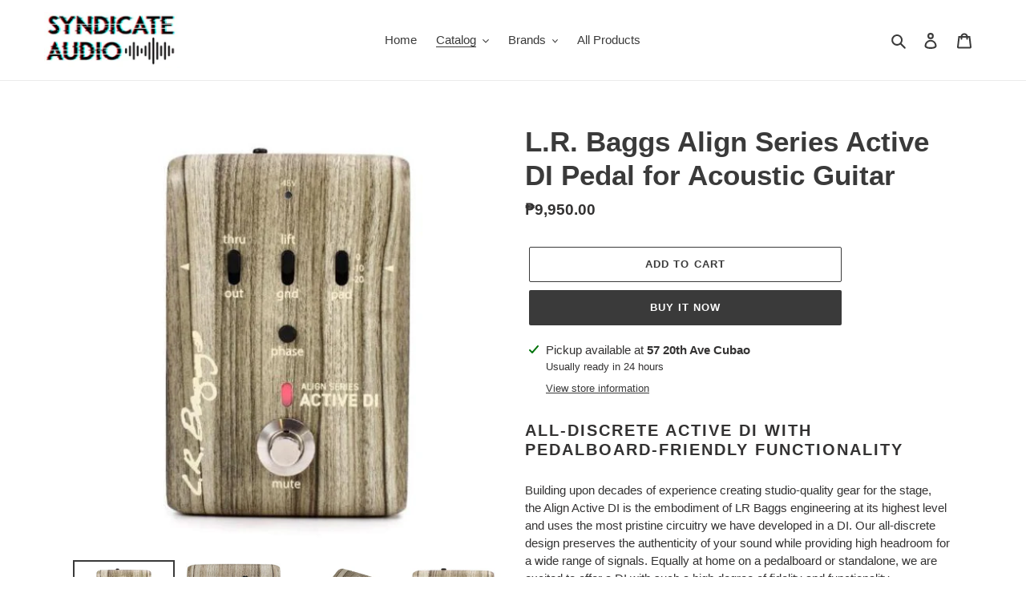

--- FILE ---
content_type: text/html; charset=utf-8
request_url: https://syndicateaudio.com/collections/effects-and-outboard/products/l-r-baggs-align-series-active-di-pedal-for-acoustic-guitar
body_size: 26379
content:
<!doctype html>
<html class="no-js" lang="en">
<head>
  <meta charset="utf-8">
  <meta http-equiv="X-UA-Compatible" content="IE=edge,chrome=1">
  <meta name="viewport" content="width=device-width,initial-scale=1">
  <meta name="theme-color" content="#3a3a3a">

  <link rel="preconnect" href="https://cdn.shopify.com" crossorigin>
  <link rel="preconnect" href="https://fonts.shopifycdn.com" crossorigin>
  <link rel="preconnect" href="https://monorail-edge.shopifysvc.com"><link rel="preload" href="//syndicateaudio.com/cdn/shop/t/1/assets/theme.css?v=136619971045174987231614499268" as="style">
  <link rel="preload" as="font" href="" type="font/woff2" crossorigin>
  <link rel="preload" as="font" href="" type="font/woff2" crossorigin>
  <link rel="preload" as="font" href="" type="font/woff2" crossorigin>
  <link rel="preload" href="//syndicateaudio.com/cdn/shop/t/1/assets/theme.js?v=140869348110754777901614499268" as="script">
  <link rel="preload" href="//syndicateaudio.com/cdn/shop/t/1/assets/lazysizes.js?v=63098554868324070131614499267" as="script"><link rel="canonical" href="https://syndicateaudio.com/products/l-r-baggs-align-series-active-di-pedal-for-acoustic-guitar"><link rel="shortcut icon" href="//syndicateaudio.com/cdn/shop/files/logo_5_32x32.jpg?v=1619161470" type="image/png"><title>L.R. Baggs Align Series Active DI Pedal for Acoustic Guitar
&ndash; Syndicate Audio</title><meta name="description" content="ALL-DISCRETE ACTIVE DI WITH PEDALBOARD-FRIENDLY FUNCTIONALITY Building upon decades of experience creating studio-quality gear for the stage, the Align Active DI is the embodiment of LR Baggs engineering at its highest level and uses the most pristine circuitry we have developed in a DI. Our all-discrete design preserv"><!-- /snippets/social-meta-tags.liquid -->


<meta property="og:site_name" content="Syndicate Audio">
<meta property="og:url" content="https://syndicateaudio.com/products/l-r-baggs-align-series-active-di-pedal-for-acoustic-guitar">
<meta property="og:title" content="L.R. Baggs Align Series Active DI Pedal for Acoustic Guitar">
<meta property="og:type" content="product">
<meta property="og:description" content="ALL-DISCRETE ACTIVE DI WITH PEDALBOARD-FRIENDLY FUNCTIONALITY Building upon decades of experience creating studio-quality gear for the stage, the Align Active DI is the embodiment of LR Baggs engineering at its highest level and uses the most pristine circuitry we have developed in a DI. Our all-discrete design preserv"><meta property="og:image" content="http://syndicateaudio.com/cdn/shop/products/AlignActiveDI-thumb.jpg?v=1668417927">
  <meta property="og:image:secure_url" content="https://syndicateaudio.com/cdn/shop/products/AlignActiveDI-thumb.jpg?v=1668417927">
  <meta property="og:image:width" content="550">
  <meta property="og:image:height" content="550">
  <meta property="og:price:amount" content="9,950.00">
  <meta property="og:price:currency" content="PHP">



<meta name="twitter:card" content="summary_large_image">
<meta name="twitter:title" content="L.R. Baggs Align Series Active DI Pedal for Acoustic Guitar">
<meta name="twitter:description" content="ALL-DISCRETE ACTIVE DI WITH PEDALBOARD-FRIENDLY FUNCTIONALITY Building upon decades of experience creating studio-quality gear for the stage, the Align Active DI is the embodiment of LR Baggs engineering at its highest level and uses the most pristine circuitry we have developed in a DI. Our all-discrete design preserv">

  
<style data-shopify>
:root {
    --color-text: #3a3a3a;
    --color-text-rgb: 58, 58, 58;
    --color-body-text: #333232;
    --color-sale-text: #EA0606;
    --color-small-button-text-border: #3a3a3a;
    --color-text-field: #ffffff;
    --color-text-field-text: #000000;
    --color-text-field-text-rgb: 0, 0, 0;

    --color-btn-primary: #3a3a3a;
    --color-btn-primary-darker: #212121;
    --color-btn-primary-text: #ffffff;

    --color-blankstate: rgba(51, 50, 50, 0.35);
    --color-blankstate-border: rgba(51, 50, 50, 0.2);
    --color-blankstate-background: rgba(51, 50, 50, 0.1);

    --color-text-focus:#606060;
    --color-overlay-text-focus:#e6e6e6;
    --color-btn-primary-focus:#606060;
    --color-btn-social-focus:#d2d2d2;
    --color-small-button-text-border-focus:#606060;
    --predictive-search-focus:#f2f2f2;

    --color-body: #ffffff;
    --color-bg: #ffffff;
    --color-bg-rgb: 255, 255, 255;
    --color-bg-alt: rgba(51, 50, 50, 0.05);
    --color-bg-currency-selector: rgba(51, 50, 50, 0.2);

    --color-overlay-title-text: #ffffff;
    --color-image-overlay: #685858;
    --color-image-overlay-rgb: 104, 88, 88;--opacity-image-overlay: 0.4;--hover-overlay-opacity: 0.8;

    --color-border: #ebebeb;
    --color-border-form: #cccccc;
    --color-border-form-darker: #b3b3b3;

    --svg-select-icon: url(//syndicateaudio.com/cdn/shop/t/1/assets/ico-select.svg?v=29003672709104678581614499282);
    --slick-img-url: url(//syndicateaudio.com/cdn/shop/t/1/assets/ajax-loader.gif?v=41356863302472015721614499265);

    --font-weight-body--bold: 700;
    --font-weight-body--bolder: 700;

    --font-stack-header: Helvetica, Arial, sans-serif;
    --font-style-header: normal;
    --font-weight-header: 700;

    --font-stack-body: Helvetica, Arial, sans-serif;
    --font-style-body: normal;
    --font-weight-body: 400;

    --font-size-header: 26;

    --font-size-base: 15;

    --font-h1-desktop: 35;
    --font-h1-mobile: 32;
    --font-h2-desktop: 20;
    --font-h2-mobile: 18;
    --font-h3-mobile: 20;
    --font-h4-desktop: 17;
    --font-h4-mobile: 15;
    --font-h5-desktop: 15;
    --font-h5-mobile: 13;
    --font-h6-desktop: 14;
    --font-h6-mobile: 12;

    --font-mega-title-large-desktop: 65;

    --font-rich-text-large: 17;
    --font-rich-text-small: 13;

    
--color-video-bg: #f2f2f2;

    
    --global-color-image-loader-primary: rgba(58, 58, 58, 0.06);
    --global-color-image-loader-secondary: rgba(58, 58, 58, 0.12);
  }
</style>


  <style>*,::after,::before{box-sizing:border-box}body{margin:0}body,html{background-color:var(--color-body)}body,button{font-size:calc(var(--font-size-base) * 1px);font-family:var(--font-stack-body);font-style:var(--font-style-body);font-weight:var(--font-weight-body);color:var(--color-text);line-height:1.5}body,button{-webkit-font-smoothing:antialiased;-webkit-text-size-adjust:100%}.border-bottom{border-bottom:1px solid var(--color-border)}.btn--link{background-color:transparent;border:0;margin:0;color:var(--color-text);text-align:left}.text-right{text-align:right}.icon{display:inline-block;width:20px;height:20px;vertical-align:middle;fill:currentColor}.icon__fallback-text,.visually-hidden{position:absolute!important;overflow:hidden;clip:rect(0 0 0 0);height:1px;width:1px;margin:-1px;padding:0;border:0}svg.icon:not(.icon--full-color) circle,svg.icon:not(.icon--full-color) ellipse,svg.icon:not(.icon--full-color) g,svg.icon:not(.icon--full-color) line,svg.icon:not(.icon--full-color) path,svg.icon:not(.icon--full-color) polygon,svg.icon:not(.icon--full-color) polyline,svg.icon:not(.icon--full-color) rect,symbol.icon:not(.icon--full-color) circle,symbol.icon:not(.icon--full-color) ellipse,symbol.icon:not(.icon--full-color) g,symbol.icon:not(.icon--full-color) line,symbol.icon:not(.icon--full-color) path,symbol.icon:not(.icon--full-color) polygon,symbol.icon:not(.icon--full-color) polyline,symbol.icon:not(.icon--full-color) rect{fill:inherit;stroke:inherit}li{list-style:none}.list--inline{padding:0;margin:0}.list--inline>li{display:inline-block;margin-bottom:0;vertical-align:middle}a{color:var(--color-text);text-decoration:none}.h1,.h2,h1,h2{margin:0 0 17.5px;font-family:var(--font-stack-header);font-style:var(--font-style-header);font-weight:var(--font-weight-header);line-height:1.2;overflow-wrap:break-word;word-wrap:break-word}.h1 a,.h2 a,h1 a,h2 a{color:inherit;text-decoration:none;font-weight:inherit}.h1,h1{font-size:calc(((var(--font-h1-desktop))/ (var(--font-size-base))) * 1em);text-transform:none;letter-spacing:0}@media only screen and (max-width:749px){.h1,h1{font-size:calc(((var(--font-h1-mobile))/ (var(--font-size-base))) * 1em)}}.h2,h2{font-size:calc(((var(--font-h2-desktop))/ (var(--font-size-base))) * 1em);text-transform:uppercase;letter-spacing:.1em}@media only screen and (max-width:749px){.h2,h2{font-size:calc(((var(--font-h2-mobile))/ (var(--font-size-base))) * 1em)}}p{color:var(--color-body-text);margin:0 0 19.44444px}@media only screen and (max-width:749px){p{font-size:calc(((var(--font-size-base) - 1)/ (var(--font-size-base))) * 1em)}}p:last-child{margin-bottom:0}@media only screen and (max-width:749px){.small--hide{display:none!important}}.grid{list-style:none;margin:0;padding:0;margin-left:-30px}.grid::after{content:'';display:table;clear:both}@media only screen and (max-width:749px){.grid{margin-left:-22px}}.grid::after{content:'';display:table;clear:both}.grid--no-gutters{margin-left:0}.grid--no-gutters .grid__item{padding-left:0}.grid--table{display:table;table-layout:fixed;width:100%}.grid--table>.grid__item{float:none;display:table-cell;vertical-align:middle}.grid__item{float:left;padding-left:30px;width:100%}@media only screen and (max-width:749px){.grid__item{padding-left:22px}}.grid__item[class*="--push"]{position:relative}@media only screen and (min-width:750px){.medium-up--one-quarter{width:25%}.medium-up--push-one-third{width:33.33%}.medium-up--one-half{width:50%}.medium-up--push-one-third{left:33.33%;position:relative}}.site-header{position:relative;background-color:var(--color-body)}@media only screen and (max-width:749px){.site-header{border-bottom:1px solid var(--color-border)}}@media only screen and (min-width:750px){.site-header{padding:0 55px}.site-header.logo--center{padding-top:30px}}.site-header__logo{margin:15px 0}.logo-align--center .site-header__logo{text-align:center;margin:0 auto}@media only screen and (max-width:749px){.logo-align--center .site-header__logo{text-align:left;margin:15px 0}}@media only screen and (max-width:749px){.site-header__logo{padding-left:22px;text-align:left}.site-header__logo img{margin:0}}.site-header__logo-link{display:inline-block;word-break:break-word}@media only screen and (min-width:750px){.logo-align--center .site-header__logo-link{margin:0 auto}}.site-header__logo-image{display:block}@media only screen and (min-width:750px){.site-header__logo-image{margin:0 auto}}.site-header__logo-image img{width:100%}.site-header__logo-image--centered img{margin:0 auto}.site-header__logo img{display:block}.site-header__icons{position:relative;white-space:nowrap}@media only screen and (max-width:749px){.site-header__icons{width:auto;padding-right:13px}.site-header__icons .btn--link,.site-header__icons .site-header__cart{font-size:calc(((var(--font-size-base))/ (var(--font-size-base))) * 1em)}}.site-header__icons-wrapper{position:relative;display:-webkit-flex;display:-ms-flexbox;display:flex;width:100%;-ms-flex-align:center;-webkit-align-items:center;-moz-align-items:center;-ms-align-items:center;-o-align-items:center;align-items:center;-webkit-justify-content:flex-end;-ms-justify-content:flex-end;justify-content:flex-end}.site-header__account,.site-header__cart,.site-header__search{position:relative}.site-header__search.site-header__icon{display:none}@media only screen and (min-width:1400px){.site-header__search.site-header__icon{display:block}}.site-header__search-toggle{display:block}@media only screen and (min-width:750px){.site-header__account,.site-header__cart{padding:10px 11px}}.site-header__cart-title,.site-header__search-title{position:absolute!important;overflow:hidden;clip:rect(0 0 0 0);height:1px;width:1px;margin:-1px;padding:0;border:0;display:block;vertical-align:middle}.site-header__cart-title{margin-right:3px}.site-header__cart-count{display:flex;align-items:center;justify-content:center;position:absolute;right:.4rem;top:.2rem;font-weight:700;background-color:var(--color-btn-primary);color:var(--color-btn-primary-text);border-radius:50%;min-width:1em;height:1em}.site-header__cart-count span{font-family:HelveticaNeue,"Helvetica Neue",Helvetica,Arial,sans-serif;font-size:calc(11em / 16);line-height:1}@media only screen and (max-width:749px){.site-header__cart-count{top:calc(7em / 16);right:0;border-radius:50%;min-width:calc(19em / 16);height:calc(19em / 16)}}@media only screen and (max-width:749px){.site-header__cart-count span{padding:.25em calc(6em / 16);font-size:12px}}.site-header__menu{display:none}@media only screen and (max-width:749px){.site-header__icon{display:inline-block;vertical-align:middle;padding:10px 11px;margin:0}}@media only screen and (min-width:750px){.site-header__icon .icon-search{margin-right:3px}}.announcement-bar{z-index:10;position:relative;text-align:center;border-bottom:1px solid transparent;padding:2px}.announcement-bar__link{display:block}.announcement-bar__message{display:block;padding:11px 22px;font-size:calc(((16)/ (var(--font-size-base))) * 1em);font-weight:var(--font-weight-header)}@media only screen and (min-width:750px){.announcement-bar__message{padding-left:55px;padding-right:55px}}.site-nav{position:relative;padding:0;text-align:center;margin:25px 0}.site-nav a{padding:3px 10px}.site-nav__link{display:block;white-space:nowrap}.site-nav--centered .site-nav__link{padding-top:0}.site-nav__link .icon-chevron-down{width:calc(8em / 16);height:calc(8em / 16);margin-left:.5rem}.site-nav__label{border-bottom:1px solid transparent}.site-nav__link--active .site-nav__label{border-bottom-color:var(--color-text)}.site-nav__link--button{border:none;background-color:transparent;padding:3px 10px}.site-header__mobile-nav{z-index:11;position:relative;background-color:var(--color-body)}@media only screen and (max-width:749px){.site-header__mobile-nav{display:-webkit-flex;display:-ms-flexbox;display:flex;width:100%;-ms-flex-align:center;-webkit-align-items:center;-moz-align-items:center;-ms-align-items:center;-o-align-items:center;align-items:center}}.mobile-nav--open .icon-close{display:none}.main-content{opacity:0}.main-content .shopify-section{display:none}.main-content .shopify-section:first-child{display:inherit}.critical-hidden{display:none}</style>

  <script>
    window.performance.mark('debut:theme_stylesheet_loaded.start');

    function onLoadStylesheet() {
      performance.mark('debut:theme_stylesheet_loaded.end');
      performance.measure('debut:theme_stylesheet_loaded', 'debut:theme_stylesheet_loaded.start', 'debut:theme_stylesheet_loaded.end');

      var url = "//syndicateaudio.com/cdn/shop/t/1/assets/theme.css?v=136619971045174987231614499268";
      var link = document.querySelector('link[href="' + url + '"]');
      link.loaded = true;
      link.dispatchEvent(new Event('load'));
    }
  </script>

  <link rel="stylesheet" href="//syndicateaudio.com/cdn/shop/t/1/assets/theme.css?v=136619971045174987231614499268" type="text/css" media="print" onload="this.media='all';onLoadStylesheet()">

  <style>
    
    
    
    
    
    
  </style>

  <script>
    var theme = {
      breakpoints: {
        medium: 750,
        large: 990,
        widescreen: 1400
      },
      strings: {
        addToCart: "Add to cart",
        soldOut: "Sold out",
        unavailable: "Unavailable",
        regularPrice: "Regular price",
        salePrice: "Sale price",
        sale: "Sale",
        fromLowestPrice: "from [price]",
        vendor: "Vendor",
        showMore: "Show More",
        showLess: "Show Less",
        searchFor: "Search for",
        addressError: "Error looking up that address",
        addressNoResults: "No results for that address",
        addressQueryLimit: "You have exceeded the Google API usage limit. Consider upgrading to a \u003ca href=\"https:\/\/developers.google.com\/maps\/premium\/usage-limits\"\u003ePremium Plan\u003c\/a\u003e.",
        authError: "There was a problem authenticating your Google Maps account.",
        newWindow: "Opens in a new window.",
        external: "Opens external website.",
        newWindowExternal: "Opens external website in a new window.",
        removeLabel: "Remove [product]",
        update: "Update",
        quantity: "Quantity",
        discountedTotal: "Discounted total",
        regularTotal: "Regular total",
        priceColumn: "See Price column for discount details.",
        quantityMinimumMessage: "Quantity must be 1 or more",
        cartError: "There was an error while updating your cart. Please try again.",
        removedItemMessage: "Removed \u003cspan class=\"cart__removed-product-details\"\u003e([quantity]) [link]\u003c\/span\u003e from your cart.",
        unitPrice: "Unit price",
        unitPriceSeparator: "per",
        oneCartCount: "1 item",
        otherCartCount: "[count] items",
        quantityLabel: "Quantity: [count]",
        products: "Products",
        loading: "Loading",
        number_of_results: "[result_number] of [results_count]",
        number_of_results_found: "[results_count] results found",
        one_result_found: "1 result found"
      },
      moneyFormat: "₱{{amount}}",
      moneyFormatWithCurrency: "₱{{amount}} PHP",
      settings: {
        predictiveSearchEnabled: true,
        predictiveSearchShowPrice: false,
        predictiveSearchShowVendor: false
      },
      stylesheet: "//syndicateaudio.com/cdn/shop/t/1/assets/theme.css?v=136619971045174987231614499268"
    }

    document.documentElement.className = document.documentElement.className.replace('no-js', 'js');
  </script><script src="//syndicateaudio.com/cdn/shop/t/1/assets/theme.js?v=140869348110754777901614499268" defer="defer"></script>
  <script src="//syndicateaudio.com/cdn/shop/t/1/assets/lazysizes.js?v=63098554868324070131614499267" async="async"></script>

  <script type="text/javascript">
    if (window.MSInputMethodContext && document.documentMode) {
      var scripts = document.getElementsByTagName('script')[0];
      var polyfill = document.createElement("script");
      polyfill.defer = true;
      polyfill.src = "//syndicateaudio.com/cdn/shop/t/1/assets/ie11CustomProperties.min.js?v=146208399201472936201614499267";

      scripts.parentNode.insertBefore(polyfill, scripts);
    }
  </script>

  <script>window.performance && window.performance.mark && window.performance.mark('shopify.content_for_header.start');</script><meta id="shopify-digital-wallet" name="shopify-digital-wallet" content="/54984048837/digital_wallets/dialog">
<link rel="alternate" type="application/json+oembed" href="https://syndicateaudio.com/products/l-r-baggs-align-series-active-di-pedal-for-acoustic-guitar.oembed">
<script async="async" src="/checkouts/internal/preloads.js?locale=en-PH"></script>
<script id="shopify-features" type="application/json">{"accessToken":"9a114e7b6d6910580ef1ccbb06b9322c","betas":["rich-media-storefront-analytics"],"domain":"syndicateaudio.com","predictiveSearch":true,"shopId":54984048837,"locale":"en"}</script>
<script>var Shopify = Shopify || {};
Shopify.shop = "syndicateaudio.myshopify.com";
Shopify.locale = "en";
Shopify.currency = {"active":"PHP","rate":"1.0"};
Shopify.country = "PH";
Shopify.theme = {"name":"Debut","id":120290902213,"schema_name":"Debut","schema_version":"17.9.3","theme_store_id":796,"role":"main"};
Shopify.theme.handle = "null";
Shopify.theme.style = {"id":null,"handle":null};
Shopify.cdnHost = "syndicateaudio.com/cdn";
Shopify.routes = Shopify.routes || {};
Shopify.routes.root = "/";</script>
<script type="module">!function(o){(o.Shopify=o.Shopify||{}).modules=!0}(window);</script>
<script>!function(o){function n(){var o=[];function n(){o.push(Array.prototype.slice.apply(arguments))}return n.q=o,n}var t=o.Shopify=o.Shopify||{};t.loadFeatures=n(),t.autoloadFeatures=n()}(window);</script>
<script id="shop-js-analytics" type="application/json">{"pageType":"product"}</script>
<script defer="defer" async type="module" src="//syndicateaudio.com/cdn/shopifycloud/shop-js/modules/v2/client.init-shop-cart-sync_BdyHc3Nr.en.esm.js"></script>
<script defer="defer" async type="module" src="//syndicateaudio.com/cdn/shopifycloud/shop-js/modules/v2/chunk.common_Daul8nwZ.esm.js"></script>
<script type="module">
  await import("//syndicateaudio.com/cdn/shopifycloud/shop-js/modules/v2/client.init-shop-cart-sync_BdyHc3Nr.en.esm.js");
await import("//syndicateaudio.com/cdn/shopifycloud/shop-js/modules/v2/chunk.common_Daul8nwZ.esm.js");

  window.Shopify.SignInWithShop?.initShopCartSync?.({"fedCMEnabled":true,"windoidEnabled":true});

</script>
<script>(function() {
  var isLoaded = false;
  function asyncLoad() {
    if (isLoaded) return;
    isLoaded = true;
    var urls = ["\/\/cdn.shopify.com\/proxy\/85df10e4ebf11d9163dd57a9152e7a10e6d450f83789ea568ff8e47018e43e8b\/api.goaffpro.com\/loader.js?shop=syndicateaudio.myshopify.com\u0026sp-cache-control=cHVibGljLCBtYXgtYWdlPTkwMA"];
    for (var i = 0; i < urls.length; i++) {
      var s = document.createElement('script');
      s.type = 'text/javascript';
      s.async = true;
      s.src = urls[i];
      var x = document.getElementsByTagName('script')[0];
      x.parentNode.insertBefore(s, x);
    }
  };
  if(window.attachEvent) {
    window.attachEvent('onload', asyncLoad);
  } else {
    window.addEventListener('load', asyncLoad, false);
  }
})();</script>
<script id="__st">var __st={"a":54984048837,"offset":28800,"reqid":"2621fb1b-fd7d-4c7f-ace8-07af3813e551-1769017470","pageurl":"syndicateaudio.com\/collections\/effects-and-outboard\/products\/l-r-baggs-align-series-active-di-pedal-for-acoustic-guitar","u":"eca6d58b1f9c","p":"product","rtyp":"product","rid":7323498545349};</script>
<script>window.ShopifyPaypalV4VisibilityTracking = true;</script>
<script id="captcha-bootstrap">!function(){'use strict';const t='contact',e='account',n='new_comment',o=[[t,t],['blogs',n],['comments',n],[t,'customer']],c=[[e,'customer_login'],[e,'guest_login'],[e,'recover_customer_password'],[e,'create_customer']],r=t=>t.map((([t,e])=>`form[action*='/${t}']:not([data-nocaptcha='true']) input[name='form_type'][value='${e}']`)).join(','),a=t=>()=>t?[...document.querySelectorAll(t)].map((t=>t.form)):[];function s(){const t=[...o],e=r(t);return a(e)}const i='password',u='form_key',d=['recaptcha-v3-token','g-recaptcha-response','h-captcha-response',i],f=()=>{try{return window.sessionStorage}catch{return}},m='__shopify_v',_=t=>t.elements[u];function p(t,e,n=!1){try{const o=window.sessionStorage,c=JSON.parse(o.getItem(e)),{data:r}=function(t){const{data:e,action:n}=t;return t[m]||n?{data:e,action:n}:{data:t,action:n}}(c);for(const[e,n]of Object.entries(r))t.elements[e]&&(t.elements[e].value=n);n&&o.removeItem(e)}catch(o){console.error('form repopulation failed',{error:o})}}const l='form_type',E='cptcha';function T(t){t.dataset[E]=!0}const w=window,h=w.document,L='Shopify',v='ce_forms',y='captcha';let A=!1;((t,e)=>{const n=(g='f06e6c50-85a8-45c8-87d0-21a2b65856fe',I='https://cdn.shopify.com/shopifycloud/storefront-forms-hcaptcha/ce_storefront_forms_captcha_hcaptcha.v1.5.2.iife.js',D={infoText:'Protected by hCaptcha',privacyText:'Privacy',termsText:'Terms'},(t,e,n)=>{const o=w[L][v],c=o.bindForm;if(c)return c(t,g,e,D).then(n);var r;o.q.push([[t,g,e,D],n]),r=I,A||(h.body.append(Object.assign(h.createElement('script'),{id:'captcha-provider',async:!0,src:r})),A=!0)});var g,I,D;w[L]=w[L]||{},w[L][v]=w[L][v]||{},w[L][v].q=[],w[L][y]=w[L][y]||{},w[L][y].protect=function(t,e){n(t,void 0,e),T(t)},Object.freeze(w[L][y]),function(t,e,n,w,h,L){const[v,y,A,g]=function(t,e,n){const i=e?o:[],u=t?c:[],d=[...i,...u],f=r(d),m=r(i),_=r(d.filter((([t,e])=>n.includes(e))));return[a(f),a(m),a(_),s()]}(w,h,L),I=t=>{const e=t.target;return e instanceof HTMLFormElement?e:e&&e.form},D=t=>v().includes(t);t.addEventListener('submit',(t=>{const e=I(t);if(!e)return;const n=D(e)&&!e.dataset.hcaptchaBound&&!e.dataset.recaptchaBound,o=_(e),c=g().includes(e)&&(!o||!o.value);(n||c)&&t.preventDefault(),c&&!n&&(function(t){try{if(!f())return;!function(t){const e=f();if(!e)return;const n=_(t);if(!n)return;const o=n.value;o&&e.removeItem(o)}(t);const e=Array.from(Array(32),(()=>Math.random().toString(36)[2])).join('');!function(t,e){_(t)||t.append(Object.assign(document.createElement('input'),{type:'hidden',name:u})),t.elements[u].value=e}(t,e),function(t,e){const n=f();if(!n)return;const o=[...t.querySelectorAll(`input[type='${i}']`)].map((({name:t})=>t)),c=[...d,...o],r={};for(const[a,s]of new FormData(t).entries())c.includes(a)||(r[a]=s);n.setItem(e,JSON.stringify({[m]:1,action:t.action,data:r}))}(t,e)}catch(e){console.error('failed to persist form',e)}}(e),e.submit())}));const S=(t,e)=>{t&&!t.dataset[E]&&(n(t,e.some((e=>e===t))),T(t))};for(const o of['focusin','change'])t.addEventListener(o,(t=>{const e=I(t);D(e)&&S(e,y())}));const B=e.get('form_key'),M=e.get(l),P=B&&M;t.addEventListener('DOMContentLoaded',(()=>{const t=y();if(P)for(const e of t)e.elements[l].value===M&&p(e,B);[...new Set([...A(),...v().filter((t=>'true'===t.dataset.shopifyCaptcha))])].forEach((e=>S(e,t)))}))}(h,new URLSearchParams(w.location.search),n,t,e,['guest_login'])})(!0,!0)}();</script>
<script integrity="sha256-4kQ18oKyAcykRKYeNunJcIwy7WH5gtpwJnB7kiuLZ1E=" data-source-attribution="shopify.loadfeatures" defer="defer" src="//syndicateaudio.com/cdn/shopifycloud/storefront/assets/storefront/load_feature-a0a9edcb.js" crossorigin="anonymous"></script>
<script data-source-attribution="shopify.dynamic_checkout.dynamic.init">var Shopify=Shopify||{};Shopify.PaymentButton=Shopify.PaymentButton||{isStorefrontPortableWallets:!0,init:function(){window.Shopify.PaymentButton.init=function(){};var t=document.createElement("script");t.src="https://syndicateaudio.com/cdn/shopifycloud/portable-wallets/latest/portable-wallets.en.js",t.type="module",document.head.appendChild(t)}};
</script>
<script data-source-attribution="shopify.dynamic_checkout.buyer_consent">
  function portableWalletsHideBuyerConsent(e){var t=document.getElementById("shopify-buyer-consent"),n=document.getElementById("shopify-subscription-policy-button");t&&n&&(t.classList.add("hidden"),t.setAttribute("aria-hidden","true"),n.removeEventListener("click",e))}function portableWalletsShowBuyerConsent(e){var t=document.getElementById("shopify-buyer-consent"),n=document.getElementById("shopify-subscription-policy-button");t&&n&&(t.classList.remove("hidden"),t.removeAttribute("aria-hidden"),n.addEventListener("click",e))}window.Shopify?.PaymentButton&&(window.Shopify.PaymentButton.hideBuyerConsent=portableWalletsHideBuyerConsent,window.Shopify.PaymentButton.showBuyerConsent=portableWalletsShowBuyerConsent);
</script>
<script>
  function portableWalletsCleanup(e){e&&e.src&&console.error("Failed to load portable wallets script "+e.src);var t=document.querySelectorAll("shopify-accelerated-checkout .shopify-payment-button__skeleton, shopify-accelerated-checkout-cart .wallet-cart-button__skeleton"),e=document.getElementById("shopify-buyer-consent");for(let e=0;e<t.length;e++)t[e].remove();e&&e.remove()}function portableWalletsNotLoadedAsModule(e){e instanceof ErrorEvent&&"string"==typeof e.message&&e.message.includes("import.meta")&&"string"==typeof e.filename&&e.filename.includes("portable-wallets")&&(window.removeEventListener("error",portableWalletsNotLoadedAsModule),window.Shopify.PaymentButton.failedToLoad=e,"loading"===document.readyState?document.addEventListener("DOMContentLoaded",window.Shopify.PaymentButton.init):window.Shopify.PaymentButton.init())}window.addEventListener("error",portableWalletsNotLoadedAsModule);
</script>

<script type="module" src="https://syndicateaudio.com/cdn/shopifycloud/portable-wallets/latest/portable-wallets.en.js" onError="portableWalletsCleanup(this)" crossorigin="anonymous"></script>
<script nomodule>
  document.addEventListener("DOMContentLoaded", portableWalletsCleanup);
</script>

<link id="shopify-accelerated-checkout-styles" rel="stylesheet" media="screen" href="https://syndicateaudio.com/cdn/shopifycloud/portable-wallets/latest/accelerated-checkout-backwards-compat.css" crossorigin="anonymous">
<style id="shopify-accelerated-checkout-cart">
        #shopify-buyer-consent {
  margin-top: 1em;
  display: inline-block;
  width: 100%;
}

#shopify-buyer-consent.hidden {
  display: none;
}

#shopify-subscription-policy-button {
  background: none;
  border: none;
  padding: 0;
  text-decoration: underline;
  font-size: inherit;
  cursor: pointer;
}

#shopify-subscription-policy-button::before {
  box-shadow: none;
}

      </style>

<script>window.performance && window.performance.mark && window.performance.mark('shopify.content_for_header.end');</script>
<link href="https://monorail-edge.shopifysvc.com" rel="dns-prefetch">
<script>(function(){if ("sendBeacon" in navigator && "performance" in window) {try {var session_token_from_headers = performance.getEntriesByType('navigation')[0].serverTiming.find(x => x.name == '_s').description;} catch {var session_token_from_headers = undefined;}var session_cookie_matches = document.cookie.match(/_shopify_s=([^;]*)/);var session_token_from_cookie = session_cookie_matches && session_cookie_matches.length === 2 ? session_cookie_matches[1] : "";var session_token = session_token_from_headers || session_token_from_cookie || "";function handle_abandonment_event(e) {var entries = performance.getEntries().filter(function(entry) {return /monorail-edge.shopifysvc.com/.test(entry.name);});if (!window.abandonment_tracked && entries.length === 0) {window.abandonment_tracked = true;var currentMs = Date.now();var navigation_start = performance.timing.navigationStart;var payload = {shop_id: 54984048837,url: window.location.href,navigation_start,duration: currentMs - navigation_start,session_token,page_type: "product"};window.navigator.sendBeacon("https://monorail-edge.shopifysvc.com/v1/produce", JSON.stringify({schema_id: "online_store_buyer_site_abandonment/1.1",payload: payload,metadata: {event_created_at_ms: currentMs,event_sent_at_ms: currentMs}}));}}window.addEventListener('pagehide', handle_abandonment_event);}}());</script>
<script id="web-pixels-manager-setup">(function e(e,d,r,n,o){if(void 0===o&&(o={}),!Boolean(null===(a=null===(i=window.Shopify)||void 0===i?void 0:i.analytics)||void 0===a?void 0:a.replayQueue)){var i,a;window.Shopify=window.Shopify||{};var t=window.Shopify;t.analytics=t.analytics||{};var s=t.analytics;s.replayQueue=[],s.publish=function(e,d,r){return s.replayQueue.push([e,d,r]),!0};try{self.performance.mark("wpm:start")}catch(e){}var l=function(){var e={modern:/Edge?\/(1{2}[4-9]|1[2-9]\d|[2-9]\d{2}|\d{4,})\.\d+(\.\d+|)|Firefox\/(1{2}[4-9]|1[2-9]\d|[2-9]\d{2}|\d{4,})\.\d+(\.\d+|)|Chrom(ium|e)\/(9{2}|\d{3,})\.\d+(\.\d+|)|(Maci|X1{2}).+ Version\/(15\.\d+|(1[6-9]|[2-9]\d|\d{3,})\.\d+)([,.]\d+|)( \(\w+\)|)( Mobile\/\w+|) Safari\/|Chrome.+OPR\/(9{2}|\d{3,})\.\d+\.\d+|(CPU[ +]OS|iPhone[ +]OS|CPU[ +]iPhone|CPU IPhone OS|CPU iPad OS)[ +]+(15[._]\d+|(1[6-9]|[2-9]\d|\d{3,})[._]\d+)([._]\d+|)|Android:?[ /-](13[3-9]|1[4-9]\d|[2-9]\d{2}|\d{4,})(\.\d+|)(\.\d+|)|Android.+Firefox\/(13[5-9]|1[4-9]\d|[2-9]\d{2}|\d{4,})\.\d+(\.\d+|)|Android.+Chrom(ium|e)\/(13[3-9]|1[4-9]\d|[2-9]\d{2}|\d{4,})\.\d+(\.\d+|)|SamsungBrowser\/([2-9]\d|\d{3,})\.\d+/,legacy:/Edge?\/(1[6-9]|[2-9]\d|\d{3,})\.\d+(\.\d+|)|Firefox\/(5[4-9]|[6-9]\d|\d{3,})\.\d+(\.\d+|)|Chrom(ium|e)\/(5[1-9]|[6-9]\d|\d{3,})\.\d+(\.\d+|)([\d.]+$|.*Safari\/(?![\d.]+ Edge\/[\d.]+$))|(Maci|X1{2}).+ Version\/(10\.\d+|(1[1-9]|[2-9]\d|\d{3,})\.\d+)([,.]\d+|)( \(\w+\)|)( Mobile\/\w+|) Safari\/|Chrome.+OPR\/(3[89]|[4-9]\d|\d{3,})\.\d+\.\d+|(CPU[ +]OS|iPhone[ +]OS|CPU[ +]iPhone|CPU IPhone OS|CPU iPad OS)[ +]+(10[._]\d+|(1[1-9]|[2-9]\d|\d{3,})[._]\d+)([._]\d+|)|Android:?[ /-](13[3-9]|1[4-9]\d|[2-9]\d{2}|\d{4,})(\.\d+|)(\.\d+|)|Mobile Safari.+OPR\/([89]\d|\d{3,})\.\d+\.\d+|Android.+Firefox\/(13[5-9]|1[4-9]\d|[2-9]\d{2}|\d{4,})\.\d+(\.\d+|)|Android.+Chrom(ium|e)\/(13[3-9]|1[4-9]\d|[2-9]\d{2}|\d{4,})\.\d+(\.\d+|)|Android.+(UC? ?Browser|UCWEB|U3)[ /]?(15\.([5-9]|\d{2,})|(1[6-9]|[2-9]\d|\d{3,})\.\d+)\.\d+|SamsungBrowser\/(5\.\d+|([6-9]|\d{2,})\.\d+)|Android.+MQ{2}Browser\/(14(\.(9|\d{2,})|)|(1[5-9]|[2-9]\d|\d{3,})(\.\d+|))(\.\d+|)|K[Aa][Ii]OS\/(3\.\d+|([4-9]|\d{2,})\.\d+)(\.\d+|)/},d=e.modern,r=e.legacy,n=navigator.userAgent;return n.match(d)?"modern":n.match(r)?"legacy":"unknown"}(),u="modern"===l?"modern":"legacy",c=(null!=n?n:{modern:"",legacy:""})[u],f=function(e){return[e.baseUrl,"/wpm","/b",e.hashVersion,"modern"===e.buildTarget?"m":"l",".js"].join("")}({baseUrl:d,hashVersion:r,buildTarget:u}),m=function(e){var d=e.version,r=e.bundleTarget,n=e.surface,o=e.pageUrl,i=e.monorailEndpoint;return{emit:function(e){var a=e.status,t=e.errorMsg,s=(new Date).getTime(),l=JSON.stringify({metadata:{event_sent_at_ms:s},events:[{schema_id:"web_pixels_manager_load/3.1",payload:{version:d,bundle_target:r,page_url:o,status:a,surface:n,error_msg:t},metadata:{event_created_at_ms:s}}]});if(!i)return console&&console.warn&&console.warn("[Web Pixels Manager] No Monorail endpoint provided, skipping logging."),!1;try{return self.navigator.sendBeacon.bind(self.navigator)(i,l)}catch(e){}var u=new XMLHttpRequest;try{return u.open("POST",i,!0),u.setRequestHeader("Content-Type","text/plain"),u.send(l),!0}catch(e){return console&&console.warn&&console.warn("[Web Pixels Manager] Got an unhandled error while logging to Monorail."),!1}}}}({version:r,bundleTarget:l,surface:e.surface,pageUrl:self.location.href,monorailEndpoint:e.monorailEndpoint});try{o.browserTarget=l,function(e){var d=e.src,r=e.async,n=void 0===r||r,o=e.onload,i=e.onerror,a=e.sri,t=e.scriptDataAttributes,s=void 0===t?{}:t,l=document.createElement("script"),u=document.querySelector("head"),c=document.querySelector("body");if(l.async=n,l.src=d,a&&(l.integrity=a,l.crossOrigin="anonymous"),s)for(var f in s)if(Object.prototype.hasOwnProperty.call(s,f))try{l.dataset[f]=s[f]}catch(e){}if(o&&l.addEventListener("load",o),i&&l.addEventListener("error",i),u)u.appendChild(l);else{if(!c)throw new Error("Did not find a head or body element to append the script");c.appendChild(l)}}({src:f,async:!0,onload:function(){if(!function(){var e,d;return Boolean(null===(d=null===(e=window.Shopify)||void 0===e?void 0:e.analytics)||void 0===d?void 0:d.initialized)}()){var d=window.webPixelsManager.init(e)||void 0;if(d){var r=window.Shopify.analytics;r.replayQueue.forEach((function(e){var r=e[0],n=e[1],o=e[2];d.publishCustomEvent(r,n,o)})),r.replayQueue=[],r.publish=d.publishCustomEvent,r.visitor=d.visitor,r.initialized=!0}}},onerror:function(){return m.emit({status:"failed",errorMsg:"".concat(f," has failed to load")})},sri:function(e){var d=/^sha384-[A-Za-z0-9+/=]+$/;return"string"==typeof e&&d.test(e)}(c)?c:"",scriptDataAttributes:o}),m.emit({status:"loading"})}catch(e){m.emit({status:"failed",errorMsg:(null==e?void 0:e.message)||"Unknown error"})}}})({shopId: 54984048837,storefrontBaseUrl: "https://syndicateaudio.com",extensionsBaseUrl: "https://extensions.shopifycdn.com/cdn/shopifycloud/web-pixels-manager",monorailEndpoint: "https://monorail-edge.shopifysvc.com/unstable/produce_batch",surface: "storefront-renderer",enabledBetaFlags: ["2dca8a86"],webPixelsConfigList: [{"id":"1955659973","configuration":"{\"shop\":\"syndicateaudio.myshopify.com\",\"cookie_duration\":\"604800\",\"first_touch_or_last\":\"last_touch\",\"goaffpro_identifiers\":\"gfp_ref,ref,aff,wpam_id,click_id\",\"ignore_ad_clicks\":\"false\"}","eventPayloadVersion":"v1","runtimeContext":"STRICT","scriptVersion":"a74598cb423e21a6befc33d5db5fba42","type":"APP","apiClientId":2744533,"privacyPurposes":["ANALYTICS","MARKETING"],"dataSharingAdjustments":{"protectedCustomerApprovalScopes":["read_customer_address","read_customer_email","read_customer_name","read_customer_personal_data","read_customer_phone"]}},{"id":"587595973","configuration":"{\"config\":\"{\\\"pixel_id\\\":\\\"G-3819M8XPYE\\\",\\\"gtag_events\\\":[{\\\"type\\\":\\\"purchase\\\",\\\"action_label\\\":\\\"G-3819M8XPYE\\\"},{\\\"type\\\":\\\"page_view\\\",\\\"action_label\\\":\\\"G-3819M8XPYE\\\"},{\\\"type\\\":\\\"view_item\\\",\\\"action_label\\\":\\\"G-3819M8XPYE\\\"},{\\\"type\\\":\\\"search\\\",\\\"action_label\\\":\\\"G-3819M8XPYE\\\"},{\\\"type\\\":\\\"add_to_cart\\\",\\\"action_label\\\":\\\"G-3819M8XPYE\\\"},{\\\"type\\\":\\\"begin_checkout\\\",\\\"action_label\\\":\\\"G-3819M8XPYE\\\"},{\\\"type\\\":\\\"add_payment_info\\\",\\\"action_label\\\":\\\"G-3819M8XPYE\\\"}],\\\"enable_monitoring_mode\\\":false}\"}","eventPayloadVersion":"v1","runtimeContext":"OPEN","scriptVersion":"b2a88bafab3e21179ed38636efcd8a93","type":"APP","apiClientId":1780363,"privacyPurposes":[],"dataSharingAdjustments":{"protectedCustomerApprovalScopes":["read_customer_address","read_customer_email","read_customer_name","read_customer_personal_data","read_customer_phone"]}},{"id":"248774853","configuration":"{\"pixel_id\":\"904973083620043\",\"pixel_type\":\"facebook_pixel\",\"metaapp_system_user_token\":\"-\"}","eventPayloadVersion":"v1","runtimeContext":"OPEN","scriptVersion":"ca16bc87fe92b6042fbaa3acc2fbdaa6","type":"APP","apiClientId":2329312,"privacyPurposes":["ANALYTICS","MARKETING","SALE_OF_DATA"],"dataSharingAdjustments":{"protectedCustomerApprovalScopes":["read_customer_address","read_customer_email","read_customer_name","read_customer_personal_data","read_customer_phone"]}},{"id":"73728197","eventPayloadVersion":"v1","runtimeContext":"LAX","scriptVersion":"1","type":"CUSTOM","privacyPurposes":["ANALYTICS"],"name":"Google Analytics tag (migrated)"},{"id":"shopify-app-pixel","configuration":"{}","eventPayloadVersion":"v1","runtimeContext":"STRICT","scriptVersion":"0450","apiClientId":"shopify-pixel","type":"APP","privacyPurposes":["ANALYTICS","MARKETING"]},{"id":"shopify-custom-pixel","eventPayloadVersion":"v1","runtimeContext":"LAX","scriptVersion":"0450","apiClientId":"shopify-pixel","type":"CUSTOM","privacyPurposes":["ANALYTICS","MARKETING"]}],isMerchantRequest: false,initData: {"shop":{"name":"Syndicate Audio","paymentSettings":{"currencyCode":"PHP"},"myshopifyDomain":"syndicateaudio.myshopify.com","countryCode":"PH","storefrontUrl":"https:\/\/syndicateaudio.com"},"customer":null,"cart":null,"checkout":null,"productVariants":[{"price":{"amount":9950.0,"currencyCode":"PHP"},"product":{"title":"L.R. Baggs Align Series Active DI Pedal for Acoustic Guitar","vendor":"L.R. Baggs","id":"7323498545349","untranslatedTitle":"L.R. Baggs Align Series Active DI Pedal for Acoustic Guitar","url":"\/products\/l-r-baggs-align-series-active-di-pedal-for-acoustic-guitar","type":"Acoustic EQ"},"id":"41882676396229","image":{"src":"\/\/syndicateaudio.com\/cdn\/shop\/products\/AlignActiveDI-thumb.jpg?v=1668417927"},"sku":"LRALIGNACTIVEDI","title":"Default Title","untranslatedTitle":"Default Title"}],"purchasingCompany":null},},"https://syndicateaudio.com/cdn","fcfee988w5aeb613cpc8e4bc33m6693e112",{"modern":"","legacy":""},{"shopId":"54984048837","storefrontBaseUrl":"https:\/\/syndicateaudio.com","extensionBaseUrl":"https:\/\/extensions.shopifycdn.com\/cdn\/shopifycloud\/web-pixels-manager","surface":"storefront-renderer","enabledBetaFlags":"[\"2dca8a86\"]","isMerchantRequest":"false","hashVersion":"fcfee988w5aeb613cpc8e4bc33m6693e112","publish":"custom","events":"[[\"page_viewed\",{}],[\"product_viewed\",{\"productVariant\":{\"price\":{\"amount\":9950.0,\"currencyCode\":\"PHP\"},\"product\":{\"title\":\"L.R. Baggs Align Series Active DI Pedal for Acoustic Guitar\",\"vendor\":\"L.R. Baggs\",\"id\":\"7323498545349\",\"untranslatedTitle\":\"L.R. Baggs Align Series Active DI Pedal for Acoustic Guitar\",\"url\":\"\/products\/l-r-baggs-align-series-active-di-pedal-for-acoustic-guitar\",\"type\":\"Acoustic EQ\"},\"id\":\"41882676396229\",\"image\":{\"src\":\"\/\/syndicateaudio.com\/cdn\/shop\/products\/AlignActiveDI-thumb.jpg?v=1668417927\"},\"sku\":\"LRALIGNACTIVEDI\",\"title\":\"Default Title\",\"untranslatedTitle\":\"Default Title\"}}]]"});</script><script>
  window.ShopifyAnalytics = window.ShopifyAnalytics || {};
  window.ShopifyAnalytics.meta = window.ShopifyAnalytics.meta || {};
  window.ShopifyAnalytics.meta.currency = 'PHP';
  var meta = {"product":{"id":7323498545349,"gid":"gid:\/\/shopify\/Product\/7323498545349","vendor":"L.R. Baggs","type":"Acoustic EQ","handle":"l-r-baggs-align-series-active-di-pedal-for-acoustic-guitar","variants":[{"id":41882676396229,"price":995000,"name":"L.R. Baggs Align Series Active DI Pedal for Acoustic Guitar","public_title":null,"sku":"LRALIGNACTIVEDI"}],"remote":false},"page":{"pageType":"product","resourceType":"product","resourceId":7323498545349,"requestId":"2621fb1b-fd7d-4c7f-ace8-07af3813e551-1769017470"}};
  for (var attr in meta) {
    window.ShopifyAnalytics.meta[attr] = meta[attr];
  }
</script>
<script class="analytics">
  (function () {
    var customDocumentWrite = function(content) {
      var jquery = null;

      if (window.jQuery) {
        jquery = window.jQuery;
      } else if (window.Checkout && window.Checkout.$) {
        jquery = window.Checkout.$;
      }

      if (jquery) {
        jquery('body').append(content);
      }
    };

    var hasLoggedConversion = function(token) {
      if (token) {
        return document.cookie.indexOf('loggedConversion=' + token) !== -1;
      }
      return false;
    }

    var setCookieIfConversion = function(token) {
      if (token) {
        var twoMonthsFromNow = new Date(Date.now());
        twoMonthsFromNow.setMonth(twoMonthsFromNow.getMonth() + 2);

        document.cookie = 'loggedConversion=' + token + '; expires=' + twoMonthsFromNow;
      }
    }

    var trekkie = window.ShopifyAnalytics.lib = window.trekkie = window.trekkie || [];
    if (trekkie.integrations) {
      return;
    }
    trekkie.methods = [
      'identify',
      'page',
      'ready',
      'track',
      'trackForm',
      'trackLink'
    ];
    trekkie.factory = function(method) {
      return function() {
        var args = Array.prototype.slice.call(arguments);
        args.unshift(method);
        trekkie.push(args);
        return trekkie;
      };
    };
    for (var i = 0; i < trekkie.methods.length; i++) {
      var key = trekkie.methods[i];
      trekkie[key] = trekkie.factory(key);
    }
    trekkie.load = function(config) {
      trekkie.config = config || {};
      trekkie.config.initialDocumentCookie = document.cookie;
      var first = document.getElementsByTagName('script')[0];
      var script = document.createElement('script');
      script.type = 'text/javascript';
      script.onerror = function(e) {
        var scriptFallback = document.createElement('script');
        scriptFallback.type = 'text/javascript';
        scriptFallback.onerror = function(error) {
                var Monorail = {
      produce: function produce(monorailDomain, schemaId, payload) {
        var currentMs = new Date().getTime();
        var event = {
          schema_id: schemaId,
          payload: payload,
          metadata: {
            event_created_at_ms: currentMs,
            event_sent_at_ms: currentMs
          }
        };
        return Monorail.sendRequest("https://" + monorailDomain + "/v1/produce", JSON.stringify(event));
      },
      sendRequest: function sendRequest(endpointUrl, payload) {
        // Try the sendBeacon API
        if (window && window.navigator && typeof window.navigator.sendBeacon === 'function' && typeof window.Blob === 'function' && !Monorail.isIos12()) {
          var blobData = new window.Blob([payload], {
            type: 'text/plain'
          });

          if (window.navigator.sendBeacon(endpointUrl, blobData)) {
            return true;
          } // sendBeacon was not successful

        } // XHR beacon

        var xhr = new XMLHttpRequest();

        try {
          xhr.open('POST', endpointUrl);
          xhr.setRequestHeader('Content-Type', 'text/plain');
          xhr.send(payload);
        } catch (e) {
          console.log(e);
        }

        return false;
      },
      isIos12: function isIos12() {
        return window.navigator.userAgent.lastIndexOf('iPhone; CPU iPhone OS 12_') !== -1 || window.navigator.userAgent.lastIndexOf('iPad; CPU OS 12_') !== -1;
      }
    };
    Monorail.produce('monorail-edge.shopifysvc.com',
      'trekkie_storefront_load_errors/1.1',
      {shop_id: 54984048837,
      theme_id: 120290902213,
      app_name: "storefront",
      context_url: window.location.href,
      source_url: "//syndicateaudio.com/cdn/s/trekkie.storefront.cd680fe47e6c39ca5d5df5f0a32d569bc48c0f27.min.js"});

        };
        scriptFallback.async = true;
        scriptFallback.src = '//syndicateaudio.com/cdn/s/trekkie.storefront.cd680fe47e6c39ca5d5df5f0a32d569bc48c0f27.min.js';
        first.parentNode.insertBefore(scriptFallback, first);
      };
      script.async = true;
      script.src = '//syndicateaudio.com/cdn/s/trekkie.storefront.cd680fe47e6c39ca5d5df5f0a32d569bc48c0f27.min.js';
      first.parentNode.insertBefore(script, first);
    };
    trekkie.load(
      {"Trekkie":{"appName":"storefront","development":false,"defaultAttributes":{"shopId":54984048837,"isMerchantRequest":null,"themeId":120290902213,"themeCityHash":"3594906214951722429","contentLanguage":"en","currency":"PHP","eventMetadataId":"87adcf42-0f94-4ac2-8786-f464ce8653cc"},"isServerSideCookieWritingEnabled":true,"monorailRegion":"shop_domain","enabledBetaFlags":["65f19447"]},"Session Attribution":{},"S2S":{"facebookCapiEnabled":true,"source":"trekkie-storefront-renderer","apiClientId":580111}}
    );

    var loaded = false;
    trekkie.ready(function() {
      if (loaded) return;
      loaded = true;

      window.ShopifyAnalytics.lib = window.trekkie;

      var originalDocumentWrite = document.write;
      document.write = customDocumentWrite;
      try { window.ShopifyAnalytics.merchantGoogleAnalytics.call(this); } catch(error) {};
      document.write = originalDocumentWrite;

      window.ShopifyAnalytics.lib.page(null,{"pageType":"product","resourceType":"product","resourceId":7323498545349,"requestId":"2621fb1b-fd7d-4c7f-ace8-07af3813e551-1769017470","shopifyEmitted":true});

      var match = window.location.pathname.match(/checkouts\/(.+)\/(thank_you|post_purchase)/)
      var token = match? match[1]: undefined;
      if (!hasLoggedConversion(token)) {
        setCookieIfConversion(token);
        window.ShopifyAnalytics.lib.track("Viewed Product",{"currency":"PHP","variantId":41882676396229,"productId":7323498545349,"productGid":"gid:\/\/shopify\/Product\/7323498545349","name":"L.R. Baggs Align Series Active DI Pedal for Acoustic Guitar","price":"9950.00","sku":"LRALIGNACTIVEDI","brand":"L.R. Baggs","variant":null,"category":"Acoustic EQ","nonInteraction":true,"remote":false},undefined,undefined,{"shopifyEmitted":true});
      window.ShopifyAnalytics.lib.track("monorail:\/\/trekkie_storefront_viewed_product\/1.1",{"currency":"PHP","variantId":41882676396229,"productId":7323498545349,"productGid":"gid:\/\/shopify\/Product\/7323498545349","name":"L.R. Baggs Align Series Active DI Pedal for Acoustic Guitar","price":"9950.00","sku":"LRALIGNACTIVEDI","brand":"L.R. Baggs","variant":null,"category":"Acoustic EQ","nonInteraction":true,"remote":false,"referer":"https:\/\/syndicateaudio.com\/collections\/effects-and-outboard\/products\/l-r-baggs-align-series-active-di-pedal-for-acoustic-guitar"});
      }
    });


        var eventsListenerScript = document.createElement('script');
        eventsListenerScript.async = true;
        eventsListenerScript.src = "//syndicateaudio.com/cdn/shopifycloud/storefront/assets/shop_events_listener-3da45d37.js";
        document.getElementsByTagName('head')[0].appendChild(eventsListenerScript);

})();</script>
  <script>
  if (!window.ga || (window.ga && typeof window.ga !== 'function')) {
    window.ga = function ga() {
      (window.ga.q = window.ga.q || []).push(arguments);
      if (window.Shopify && window.Shopify.analytics && typeof window.Shopify.analytics.publish === 'function') {
        window.Shopify.analytics.publish("ga_stub_called", {}, {sendTo: "google_osp_migration"});
      }
      console.error("Shopify's Google Analytics stub called with:", Array.from(arguments), "\nSee https://help.shopify.com/manual/promoting-marketing/pixels/pixel-migration#google for more information.");
    };
    if (window.Shopify && window.Shopify.analytics && typeof window.Shopify.analytics.publish === 'function') {
      window.Shopify.analytics.publish("ga_stub_initialized", {}, {sendTo: "google_osp_migration"});
    }
  }
</script>
<script
  defer
  src="https://syndicateaudio.com/cdn/shopifycloud/perf-kit/shopify-perf-kit-3.0.4.min.js"
  data-application="storefront-renderer"
  data-shop-id="54984048837"
  data-render-region="gcp-us-central1"
  data-page-type="product"
  data-theme-instance-id="120290902213"
  data-theme-name="Debut"
  data-theme-version="17.9.3"
  data-monorail-region="shop_domain"
  data-resource-timing-sampling-rate="10"
  data-shs="true"
  data-shs-beacon="true"
  data-shs-export-with-fetch="true"
  data-shs-logs-sample-rate="1"
  data-shs-beacon-endpoint="https://syndicateaudio.com/api/collect"
></script>
</head>

<body class="template-product">

  <a class="in-page-link visually-hidden skip-link" href="#MainContent">Skip to content</a><style data-shopify>

  .cart-popup {
    box-shadow: 1px 1px 10px 2px rgba(235, 235, 235, 0.5);
  }</style><div class="cart-popup-wrapper cart-popup-wrapper--hidden critical-hidden" role="dialog" aria-modal="true" aria-labelledby="CartPopupHeading" data-cart-popup-wrapper>
  <div class="cart-popup" data-cart-popup tabindex="-1">
    <div class="cart-popup__header">
      <h2 id="CartPopupHeading" class="cart-popup__heading">Just added to your cart</h2>
      <button class="cart-popup__close" aria-label="Close" data-cart-popup-close><svg aria-hidden="true" focusable="false" role="presentation" class="icon icon-close" viewBox="0 0 40 40"><path d="M23.868 20.015L39.117 4.78c1.11-1.108 1.11-2.77 0-3.877-1.109-1.108-2.773-1.108-3.882 0L19.986 16.137 4.737.904C3.628-.204 1.965-.204.856.904c-1.11 1.108-1.11 2.77 0 3.877l15.249 15.234L.855 35.248c-1.108 1.108-1.108 2.77 0 3.877.555.554 1.248.831 1.942.831s1.386-.277 1.94-.83l15.25-15.234 15.248 15.233c.555.554 1.248.831 1.941.831s1.387-.277 1.941-.83c1.11-1.109 1.11-2.77 0-3.878L23.868 20.015z" class="layer"/></svg></button>
    </div>
    <div class="cart-popup-item">
      <div class="cart-popup-item__image-wrapper hide" data-cart-popup-image-wrapper data-image-loading-animation></div>
      <div class="cart-popup-item__description">
        <div>
          <h3 class="cart-popup-item__title" data-cart-popup-title></h3>
          <ul class="product-details" aria-label="Product details" data-cart-popup-product-details></ul>
        </div>
        <div class="cart-popup-item__quantity">
          <span class="visually-hidden" data-cart-popup-quantity-label></span>
          <span aria-hidden="true">Qty:</span>
          <span aria-hidden="true" data-cart-popup-quantity></span>
        </div>
      </div>
    </div>

    <a href="/cart" class="cart-popup__cta-link btn btn--secondary-accent">
      View cart (<span data-cart-popup-cart-quantity></span>)
    </a>

    <div class="cart-popup__dismiss">
      <button class="cart-popup__dismiss-button text-link text-link--accent" data-cart-popup-dismiss>
        Continue shopping
      </button>
    </div>
  </div>
</div>

<div id="shopify-section-header" class="shopify-section">

<div id="SearchDrawer" class="search-bar drawer drawer--top critical-hidden" role="dialog" aria-modal="true" aria-label="Search" data-predictive-search-drawer>
  <div class="search-bar__interior">
    <div class="search-form__container" data-search-form-container>
      <form class="search-form search-bar__form" action="/search" method="get" role="search">
        <div class="search-form__input-wrapper">
          <input
            type="text"
            name="q"
            placeholder="Search"
            role="combobox"
            aria-autocomplete="list"
            aria-owns="predictive-search-results"
            aria-expanded="false"
            aria-label="Search"
            aria-haspopup="listbox"
            class="search-form__input search-bar__input"
            data-predictive-search-drawer-input
            data-base-url="/search"
          />
          <input type="hidden" name="options[prefix]" value="last" aria-hidden="true" />
          <div class="predictive-search-wrapper predictive-search-wrapper--drawer" data-predictive-search-mount="drawer"></div>
        </div>

        <button class="search-bar__submit search-form__submit"
          type="submit"
          data-search-form-submit>
          <svg aria-hidden="true" focusable="false" role="presentation" class="icon icon-search" viewBox="0 0 37 40"><path d="M35.6 36l-9.8-9.8c4.1-5.4 3.6-13.2-1.3-18.1-5.4-5.4-14.2-5.4-19.7 0-5.4 5.4-5.4 14.2 0 19.7 2.6 2.6 6.1 4.1 9.8 4.1 3 0 5.9-1 8.3-2.8l9.8 9.8c.4.4.9.6 1.4.6s1-.2 1.4-.6c.9-.9.9-2.1.1-2.9zm-20.9-8.2c-2.6 0-5.1-1-7-2.9-3.9-3.9-3.9-10.1 0-14C9.6 9 12.2 8 14.7 8s5.1 1 7 2.9c3.9 3.9 3.9 10.1 0 14-1.9 1.9-4.4 2.9-7 2.9z"/></svg>
          <span class="icon__fallback-text">Submit</span>
        </button>
      </form>

      <div class="search-bar__actions">
        <button type="button" class="btn--link search-bar__close js-drawer-close">
          <svg aria-hidden="true" focusable="false" role="presentation" class="icon icon-close" viewBox="0 0 40 40"><path d="M23.868 20.015L39.117 4.78c1.11-1.108 1.11-2.77 0-3.877-1.109-1.108-2.773-1.108-3.882 0L19.986 16.137 4.737.904C3.628-.204 1.965-.204.856.904c-1.11 1.108-1.11 2.77 0 3.877l15.249 15.234L.855 35.248c-1.108 1.108-1.108 2.77 0 3.877.555.554 1.248.831 1.942.831s1.386-.277 1.94-.83l15.25-15.234 15.248 15.233c.555.554 1.248.831 1.941.831s1.387-.277 1.941-.83c1.11-1.109 1.11-2.77 0-3.878L23.868 20.015z" class="layer"/></svg>
          <span class="icon__fallback-text">Close search</span>
        </button>
      </div>
    </div>
  </div>
</div>


<div data-section-id="header" data-section-type="header-section" data-header-section>
  

  <header class="site-header border-bottom logo--left" role="banner">
    <div class="grid grid--no-gutters grid--table site-header__mobile-nav">
      

      <div class="grid__item medium-up--one-quarter logo-align--left">
        
        
          <div class="h2 site-header__logo">
        
          
<a href="/" class="site-header__logo-image" data-image-loading-animation>
              
              <img class="lazyload js"
                   src="//syndicateaudio.com/cdn/shop/files/logo_1_300x300.jpg?v=1619161384"
                   data-src="//syndicateaudio.com/cdn/shop/files/logo_1_{width}x.jpg?v=1619161384"
                   data-widths="[180, 360, 540, 720, 900, 1080, 1296, 1512, 1728, 2048]"
                   data-aspectratio="2.4214046822742477"
                   data-sizes="auto"
                   alt="Syndicate Audio"
                   style="max-width: 170px">
              <noscript>
                
                <img src="//syndicateaudio.com/cdn/shop/files/logo_1_170x.jpg?v=1619161384"
                     srcset="//syndicateaudio.com/cdn/shop/files/logo_1_170x.jpg?v=1619161384 1x, //syndicateaudio.com/cdn/shop/files/logo_1_170x@2x.jpg?v=1619161384 2x"
                     alt="Syndicate Audio"
                     style="max-width: 170px;">
              </noscript>
            </a>
          
        
          </div>
        
      </div>

      
        <nav class="grid__item medium-up--one-half small--hide" id="AccessibleNav" role="navigation">
          
<ul class="site-nav list--inline" id="SiteNav">
  



    
      <li >
        <a href="/"
          class="site-nav__link site-nav__link--main"
          
        >
          <span class="site-nav__label">Home</span>
        </a>
      </li>
    
  



    
      <li class="site-nav--has-dropdown site-nav--has-centered-dropdown" data-has-dropdowns>
        <button class="site-nav__link site-nav__link--main site-nav__link--button site-nav__link--active" type="button" aria-expanded="false" aria-controls="SiteNavLabel-catalog">
          <span class="site-nav__label">Catalog</span><svg aria-hidden="true" focusable="false" role="presentation" class="icon icon-chevron-down" viewBox="0 0 9 9"><path d="M8.542 2.558a.625.625 0 0 1 0 .884l-3.6 3.6a.626.626 0 0 1-.884 0l-3.6-3.6a.625.625 0 1 1 .884-.884L4.5 5.716l3.158-3.158a.625.625 0 0 1 .884 0z" fill="#fff"/></svg>
        </button>

        <div class="site-nav__dropdown site-nav__dropdown--centered critical-hidden" id="SiteNavLabel-catalog">
          
            <div class="site-nav__childlist">
              <ul class="site-nav__childlist-grid">
                
                  
                    <li class="site-nav__childlist-item">
                      <a href="/collections/accessories"
                        class="site-nav__link site-nav__child-link site-nav__child-link--parent"
                        
                      >
                        <span class="site-nav__label">Accessories</span>
                      </a>

                      
                        <ul>
                        
                          <li>
                            <a href="/collections/cables"
                            class="site-nav__link site-nav__child-link"
                            
                          >
                              <span class="site-nav__label">Cables &amp; Snakes</span>
                            </a>
                          </li>
                        
                          <li>
                            <a href="/collections/microphone-accessories"
                            class="site-nav__link site-nav__child-link"
                            
                          >
                              <span class="site-nav__label">Microphone Accessories</span>
                            </a>
                          </li>
                        
                          <li>
                            <a href="/collections/monitor-control"
                            class="site-nav__link site-nav__child-link"
                            
                          >
                              <span class="site-nav__label">Tools &amp; Controllers</span>
                            </a>
                          </li>
                        
                        </ul>
                      

                    </li>
                  
                    <li class="site-nav__childlist-item">
                      <a href="/collections/amplifiers"
                        class="site-nav__link site-nav__child-link site-nav__child-link--parent"
                        
                      >
                        <span class="site-nav__label">Amplifiers</span>
                      </a>

                      
                        <ul>
                        
                          <li>
                            <a href="/collections/acoustic-amplifiers"
                            class="site-nav__link site-nav__child-link"
                            
                          >
                              <span class="site-nav__label">Acoustic Amplifiers</span>
                            </a>
                          </li>
                        
                          <li>
                            <a href="https://www.guitarpusher.com/collections/amplifiers"
                            class="site-nav__link site-nav__child-link"
                            
                          >
                              <span class="site-nav__label">Guitar &amp; Bass Amplifiers</span>
                            </a>
                          </li>
                        
                          <li>
                            <a href="/collections/instrument-speakers"
                            class="site-nav__link site-nav__child-link"
                            
                          >
                              <span class="site-nav__label">Instrument Speakers</span>
                            </a>
                          </li>
                        
                          <li>
                            <a href="/collections/headphone-amplifiers"
                            class="site-nav__link site-nav__child-link"
                            
                          >
                              <span class="site-nav__label">Headphone Amplifiers</span>
                            </a>
                          </li>
                        
                        </ul>
                      

                    </li>
                  
                    <li class="site-nav__childlist-item">
                      <a href="/collections/audio-interface"
                        class="site-nav__link site-nav__child-link site-nav__child-link--parent"
                        
                      >
                        <span class="site-nav__label">Audio Interface</span>
                      </a>

                      
                        <ul>
                        
                          <li>
                            <a href="/collections/home-pro-studio"
                            class="site-nav__link site-nav__child-link"
                            
                          >
                              <span class="site-nav__label">Home &amp; Pro Studio Recording</span>
                            </a>
                          </li>
                        
                          <li>
                            <a href="/collections/mobile-recording"
                            class="site-nav__link site-nav__child-link"
                            
                          >
                              <span class="site-nav__label">Mobile Recording</span>
                            </a>
                          </li>
                        
                          <li>
                            <a href="/collections/livestreaming"
                            class="site-nav__link site-nav__child-link"
                            
                          >
                              <span class="site-nav__label">Podcast &amp; Live Streaming</span>
                            </a>
                          </li>
                        
                          <li>
                            <a href="/collections/studio-recording-bundles"
                            class="site-nav__link site-nav__child-link"
                            
                          >
                              <span class="site-nav__label">Recording Bundles</span>
                            </a>
                          </li>
                        
                        </ul>
                      

                    </li>
                  
                    <li class="site-nav__childlist-item">
                      <a href="/collections/direct-boxes"
                        class="site-nav__link site-nav__child-link site-nav__child-link--parent"
                        
                      >
                        <span class="site-nav__label">Direct Boxes</span>
                      </a>

                      
                        <ul>
                        
                          <li>
                            <a href="/collections/active-dis-reamp-boxes"
                            class="site-nav__link site-nav__child-link"
                            
                          >
                              <span class="site-nav__label">Active DIs &amp; Reamp Boxes</span>
                            </a>
                          </li>
                        
                          <li>
                            <a href="/collections/passive-dis"
                            class="site-nav__link site-nav__child-link"
                            
                          >
                              <span class="site-nav__label">Passive DIs</span>
                            </a>
                          </li>
                        
                        </ul>
                      

                    </li>
                  
                    <li class="site-nav__childlist-item">
                      <a href="/collections/effects-and-outboard"
                        class="site-nav__link site-nav__child-link site-nav__child-link--parent"
                        
                      >
                        <span class="site-nav__label">Effects</span>
                      </a>

                      
                        <ul>
                        
                          <li>
                            <a href="/collections/instrument-preamps-effects"
                            class="site-nav__link site-nav__child-link"
                            
                          >
                              <span class="site-nav__label">Acoustic Preamps &amp; Effects</span>
                            </a>
                          </li>
                        
                          <li>
                            <a href="/collections/drum-machine"
                            class="site-nav__link site-nav__child-link"
                            
                          >
                              <span class="site-nav__label">Drum Machine</span>
                            </a>
                          </li>
                        
                          <li>
                            <a href="/collections/studio-effects"
                            class="site-nav__link site-nav__child-link"
                            
                          >
                              <span class="site-nav__label">Studio Effect Units</span>
                            </a>
                          </li>
                        
                          <li>
                            <a href="/collections/vocal-effects"
                            class="site-nav__link site-nav__child-link"
                            
                          >
                              <span class="site-nav__label">Vocal Effects</span>
                            </a>
                          </li>
                        
                        </ul>
                      

                    </li>
                  
                    <li class="site-nav__childlist-item">
                      <a href="/collections/instruments"
                        class="site-nav__link site-nav__child-link site-nav__child-link--parent"
                        
                      >
                        <span class="site-nav__label">Instruments</span>
                      </a>

                      
                        <ul>
                        
                          <li>
                            <a href="/collections/electronic-instruments"
                            class="site-nav__link site-nav__child-link"
                            
                          >
                              <span class="site-nav__label">Electronic Drums</span>
                            </a>
                          </li>
                        
                          <li>
                            <a href="/collections/electronic-drum-parts"
                            class="site-nav__link site-nav__child-link"
                            
                          >
                              <span class="site-nav__label">Electronic Drum Parts</span>
                            </a>
                          </li>
                        
                          <li>
                            <a href="https://www.guitarpusher.com/"
                            class="site-nav__link site-nav__child-link"
                            
                          >
                              <span class="site-nav__label">Guitars &amp; Basses</span>
                            </a>
                          </li>
                        
                          <li>
                            <a href="/collections/keyboards"
                            class="site-nav__link site-nav__child-link"
                            
                          >
                              <span class="site-nav__label">Keyboards</span>
                            </a>
                          </li>
                        
                        </ul>
                      

                    </li>
                  
                    <li class="site-nav__childlist-item">
                      <a href="/collections/multimedia-speakers"
                        class="site-nav__link site-nav__child-link site-nav__child-link--parent"
                        
                      >
                        <span class="site-nav__label">Lifestyle Audio</span>
                      </a>

                      
                        <ul>
                        
                          <li>
                            <a href="/collections/portable-speakers"
                            class="site-nav__link site-nav__child-link"
                            
                          >
                              <span class="site-nav__label">Bluetooth Speakers</span>
                            </a>
                          </li>
                        
                          <li>
                            <a href="/collections/home-music-systems"
                            class="site-nav__link site-nav__child-link"
                            
                          >
                              <span class="site-nav__label">Home Music Systems</span>
                            </a>
                          </li>
                        
                          <li>
                            <a href="/collections/earphones"
                            class="site-nav__link site-nav__child-link"
                            
                          >
                              <span class="site-nav__label">Multimedia Earphones</span>
                            </a>
                          </li>
                        
                        </ul>
                      

                    </li>
                  
                    <li class="site-nav__childlist-item">
                      <a href="/collections/microphones"
                        class="site-nav__link site-nav__child-link site-nav__child-link--parent"
                        
                      >
                        <span class="site-nav__label">Microphones</span>
                      </a>

                      
                        <ul>
                        
                          <li>
                            <a href="/collections/condenser-microphones"
                            class="site-nav__link site-nav__child-link"
                            
                          >
                              <span class="site-nav__label">Condenser Microphones</span>
                            </a>
                          </li>
                        
                          <li>
                            <a href="/collections/dynamic-microphones"
                            class="site-nav__link site-nav__child-link"
                            
                          >
                              <span class="site-nav__label">Dynamic Microphones</span>
                            </a>
                          </li>
                        
                          <li>
                            <a href="/collections/ribbon-microphones"
                            class="site-nav__link site-nav__child-link"
                            
                          >
                              <span class="site-nav__label">Ribbon Microphones</span>
                            </a>
                          </li>
                        
                          <li>
                            <a href="/collections/microphone-accessories"
                            class="site-nav__link site-nav__child-link"
                            
                          >
                              <span class="site-nav__label">Microphone Accessories</span>
                            </a>
                          </li>
                        
                          <li>
                            <a href="/collections/camera-microphones"
                            class="site-nav__link site-nav__child-link"
                            
                          >
                              <span class="site-nav__label">Multimedia Microphones</span>
                            </a>
                          </li>
                        
                          <li>
                            <a href="/collections/usb-microphones"
                            class="site-nav__link site-nav__child-link"
                            
                          >
                              <span class="site-nav__label">USB &amp; Conference Microphones</span>
                            </a>
                          </li>
                        
                        </ul>
                      

                    </li>
                  
                    <li class="site-nav__childlist-item">
                      <a href="/collections/mixers"
                        class="site-nav__link site-nav__child-link site-nav__child-link--parent"
                        
                      >
                        <span class="site-nav__label">Mixers</span>
                      </a>

                      
                        <ul>
                        
                          <li>
                            <a href="/collections/analog-mixers"
                            class="site-nav__link site-nav__child-link"
                            
                          >
                              <span class="site-nav__label">Analog Mixers</span>
                            </a>
                          </li>
                        
                          <li>
                            <a href="/collections/digital-mixers"
                            class="site-nav__link site-nav__child-link"
                            
                          >
                              <span class="site-nav__label">Digital Mixers</span>
                            </a>
                          </li>
                        
                          <li>
                            <a href="/collections/mixer-parts"
                            class="site-nav__link site-nav__child-link"
                            
                          >
                              <span class="site-nav__label">Mixer Parts</span>
                            </a>
                          </li>
                        
                        </ul>
                      

                    </li>
                  
                    <li class="site-nav__childlist-item">
                      <a href="/collections/headphones"
                        class="site-nav__link site-nav__child-link site-nav__child-link--parent"
                        
                      >
                        <span class="site-nav__label">Monitoring</span>
                      </a>

                      
                        <ul>
                        
                          <li>
                            <a href="/collections/headphones-in-ears"
                            class="site-nav__link site-nav__child-link"
                            
                          >
                              <span class="site-nav__label">Headphones</span>
                            </a>
                          </li>
                        
                          <li>
                            <a href="/collections/in-ears"
                            class="site-nav__link site-nav__child-link"
                            
                          >
                              <span class="site-nav__label">In-Ears</span>
                            </a>
                          </li>
                        
                          <li>
                            <a href="/collections/monitor-control"
                            class="site-nav__link site-nav__child-link"
                            
                          >
                              <span class="site-nav__label">Tools &amp; Controllers</span>
                            </a>
                          </li>
                        
                        </ul>
                      

                    </li>
                  
                    <li class="site-nav__childlist-item">
                      <a href="/collections/speakers"
                        class="site-nav__link site-nav__child-link site-nav__child-link--parent"
                        
                      >
                        <span class="site-nav__label">Speakers</span>
                      </a>

                      
                        <ul>
                        
                          <li>
                            <a href="/collections/multimedia-speakers"
                            class="site-nav__link site-nav__child-link"
                            
                          >
                              <span class="site-nav__label">Multimedia Speakers</span>
                            </a>
                          </li>
                        
                          <li>
                            <a href="/collections/powered-speakers-pa"
                            class="site-nav__link site-nav__child-link"
                            
                          >
                              <span class="site-nav__label">Powered Speakers &amp; PA Systems</span>
                            </a>
                          </li>
                        
                          <li>
                            <a href="/collections/studio-monitor-speakers"
                            class="site-nav__link site-nav__child-link"
                            
                          >
                              <span class="site-nav__label">Studio Monitors</span>
                            </a>
                          </li>
                        
                        </ul>
                      

                    </li>
                  
                    <li class="site-nav__childlist-item">
                      <a href="/collections/studio-preamps-effects"
                        class="site-nav__link site-nav__child-link site-nav__child-link--parent"
                        
                      >
                        <span class="site-nav__label">Studio Rackmounts &amp; Effects</span>
                      </a>

                      
                        <ul>
                        
                          <li>
                            <a href="/collections/mic-preamps"
                            class="site-nav__link site-nav__child-link"
                            
                          >
                              <span class="site-nav__label">Mic Preamps</span>
                            </a>
                          </li>
                        
                          <li>
                            <a href="/collections/power-conditioner"
                            class="site-nav__link site-nav__child-link"
                            
                          >
                              <span class="site-nav__label">Power Conditioners</span>
                            </a>
                          </li>
                        
                          <li>
                            <a href="/collections/studio-effects"
                            class="site-nav__link site-nav__child-link"
                            
                          >
                              <span class="site-nav__label">Studio Effect Units</span>
                            </a>
                          </li>
                        
                        </ul>
                      

                    </li>
                  
                
              </ul>
            </div>

          
        </div>
      </li>
    
  



    
      <li class="site-nav--has-dropdown" data-has-dropdowns>
        <button class="site-nav__link site-nav__link--main site-nav__link--button" type="button" aria-expanded="false" aria-controls="SiteNavLabel-brands">
          <span class="site-nav__label">Brands</span><svg aria-hidden="true" focusable="false" role="presentation" class="icon icon-chevron-down" viewBox="0 0 9 9"><path d="M8.542 2.558a.625.625 0 0 1 0 .884l-3.6 3.6a.626.626 0 0 1-.884 0l-3.6-3.6a.625.625 0 1 1 .884-.884L4.5 5.716l3.158-3.158a.625.625 0 0 1 .884 0z" fill="#fff"/></svg>
        </button>

        <div class="site-nav__dropdown critical-hidden" id="SiteNavLabel-brands">
          
            <ul>
              
                <li>
                  <a href="/collections/akai"
                  class="site-nav__link site-nav__child-link"
                  
                >
                    <span class="site-nav__label">Akai</span>
                  </a>
                </li>
              
                <li>
                  <a href="/collections/aroma"
                  class="site-nav__link site-nav__child-link"
                  
                >
                    <span class="site-nav__label">Aroma</span>
                  </a>
                </li>
              
                <li>
                  <a href="/collections/artesia-pro"
                  class="site-nav__link site-nav__child-link"
                  
                >
                    <span class="site-nav__label">Artesia PRO</span>
                  </a>
                </li>
              
                <li>
                  <a href="/collections/arturia"
                  class="site-nav__link site-nav__child-link"
                  
                >
                    <span class="site-nav__label">Arturia</span>
                  </a>
                </li>
              
                <li>
                  <a href="/collections/aston"
                  class="site-nav__link site-nav__child-link"
                  
                >
                    <span class="site-nav__label">Aston</span>
                  </a>
                </li>
              
                <li>
                  <a href="/collections/audient"
                  class="site-nav__link site-nav__child-link"
                  
                >
                    <span class="site-nav__label">Audient</span>
                  </a>
                </li>
              
                <li>
                  <a href="/collections/audio-engine"
                  class="site-nav__link site-nav__child-link"
                  
                >
                    <span class="site-nav__label">Audio Engine</span>
                  </a>
                </li>
              
                <li>
                  <a href="/collections/awowo"
                  class="site-nav__link site-nav__child-link"
                  
                >
                    <span class="site-nav__label">Awowo</span>
                  </a>
                </li>
              
                <li>
                  <a href="/collections/boya"
                  class="site-nav__link site-nav__child-link"
                  
                >
                    <span class="site-nav__label">Boya</span>
                  </a>
                </li>
              
                <li>
                  <a href="/collections/celestion"
                  class="site-nav__link site-nav__child-link"
                  
                >
                    <span class="site-nav__label">Celestion</span>
                  </a>
                </li>
              
                <li>
                  <a href="/collections/ckmova"
                  class="site-nav__link site-nav__child-link"
                  
                >
                    <span class="site-nav__label">CKMOVA</span>
                  </a>
                </li>
              
                <li>
                  <a href="/collections/cme"
                  class="site-nav__link site-nav__child-link"
                  
                >
                    <span class="site-nav__label">CME</span>
                  </a>
                </li>
              
                <li>
                  <a href="/collections/fishman"
                  class="site-nav__link site-nav__child-link"
                  
                >
                    <span class="site-nav__label">Fishman</span>
                  </a>
                </li>
              
                <li>
                  <a href="/collections/flipears"
                  class="site-nav__link site-nav__child-link"
                  
                >
                    <span class="site-nav__label">Flipears</span>
                  </a>
                </li>
              
                <li>
                  <a href="/collections/focusrite"
                  class="site-nav__link site-nav__child-link"
                  
                >
                    <span class="site-nav__label">Focusrite</span>
                  </a>
                </li>
              
                <li>
                  <a href="/collections/free-the-tone"
                  class="site-nav__link site-nav__child-link"
                  
                >
                    <span class="site-nav__label">Free The Tone</span>
                  </a>
                </li>
              
                <li>
                  <a href="/collections/furman"
                  class="site-nav__link site-nav__child-link"
                  
                >
                    <span class="site-nav__label">Furman</span>
                  </a>
                </li>
              
                <li>
                  <a href="/collections/grace-design"
                  class="site-nav__link site-nav__child-link"
                  
                >
                    <span class="site-nav__label">Grace Design</span>
                  </a>
                </li>
              
                <li>
                  <a href="/collections/headrush"
                  class="site-nav__link site-nav__child-link"
                  
                >
                    <span class="site-nav__label">Headrush</span>
                  </a>
                </li>
              
                <li>
                  <a href="/collections/hotone"
                  class="site-nav__link site-nav__child-link"
                  
                >
                    <span class="site-nav__label">Hotone</span>
                  </a>
                </li>
              
                <li>
                  <a href="/collections/joyo"
                  class="site-nav__link site-nav__child-link"
                  
                >
                    <span class="site-nav__label">Joyo</span>
                  </a>
                </li>
              
                <li>
                  <a href="/collections/kali-audio"
                  class="site-nav__link site-nav__child-link"
                  
                >
                    <span class="site-nav__label">Kali Audio</span>
                  </a>
                </li>
              
                <li>
                  <a href="/collections/klark-teknik"
                  class="site-nav__link site-nav__child-link"
                  
                >
                    <span class="site-nav__label">Klark Teknik</span>
                  </a>
                </li>
              
                <li>
                  <a href="/collections/krk"
                  class="site-nav__link site-nav__child-link"
                  
                >
                    <span class="site-nav__label">KRK</span>
                  </a>
                </li>
              
                <li>
                  <a href="/collections/lauten-audio"
                  class="site-nav__link site-nav__child-link"
                  
                >
                    <span class="site-nav__label">Lauten Audio</span>
                  </a>
                </li>
              
                <li>
                  <a href="/collections/lewitt"
                  class="site-nav__link site-nav__child-link"
                  
                >
                    <span class="site-nav__label">Lewitt</span>
                  </a>
                </li>
              
                <li>
                  <a href="/collections/l-r-baggs"
                  class="site-nav__link site-nav__child-link"
                  
                >
                    <span class="site-nav__label">L.R. Baggs</span>
                  </a>
                </li>
              
                <li>
                  <a href="/collections/mackie"
                  class="site-nav__link site-nav__child-link"
                  
                >
                    <span class="site-nav__label">Mackie</span>
                  </a>
                </li>
              
                <li>
                  <a href="/collections/manley"
                  class="site-nav__link site-nav__child-link"
                  
                >
                    <span class="site-nav__label">Manley</span>
                  </a>
                </li>
              
                <li>
                  <a href="/collections/marshall-headphones"
                  class="site-nav__link site-nav__child-link"
                  
                >
                    <span class="site-nav__label">Marshall Headphones</span>
                  </a>
                </li>
              
                <li>
                  <a href="/collections/maono"
                  class="site-nav__link site-nav__child-link"
                  
                >
                    <span class="site-nav__label">MAONO</span>
                  </a>
                </li>
              
                <li>
                  <a href="/collections/m-audio"
                  class="site-nav__link site-nav__child-link"
                  
                >
                    <span class="site-nav__label">M-Audio</span>
                  </a>
                </li>
              
                <li>
                  <a href="/collections/medeli"
                  class="site-nav__link site-nav__child-link"
                  
                >
                    <span class="site-nav__label">Medeli</span>
                  </a>
                </li>
              
                <li>
                  <a href="/collections/midas"
                  class="site-nav__link site-nav__child-link"
                  
                >
                    <span class="site-nav__label">Midas</span>
                  </a>
                </li>
              
                <li>
                  <a href="/collections/mxr"
                  class="site-nav__link site-nav__child-link"
                  
                >
                    <span class="site-nav__label">MXR</span>
                  </a>
                </li>
              
                <li>
                  <a href="/collections/presonus"
                  class="site-nav__link site-nav__child-link"
                  
                >
                    <span class="site-nav__label">Presonus</span>
                  </a>
                </li>
              
                <li>
                  <a href="/collections/proco"
                  class="site-nav__link site-nav__child-link"
                  
                >
                    <span class="site-nav__label">ProCo</span>
                  </a>
                </li>
              
                <li>
                  <a href="/collections/radial-engineering"
                  class="site-nav__link site-nav__child-link"
                  
                >
                    <span class="site-nav__label">Radial Engineering</span>
                  </a>
                </li>
              
                <li>
                  <a href="/collections/royer-labs"
                  class="site-nav__link site-nav__child-link"
                  
                >
                    <span class="site-nav__label">Royer Labs</span>
                  </a>
                </li>
              
                <li>
                  <a href="/collections/tannoy"
                  class="site-nav__link site-nav__child-link"
                  
                >
                    <span class="site-nav__label">Tannoy</span>
                  </a>
                </li>
              
                <li>
                  <a href="/collections/tc-electronic"
                  class="site-nav__link site-nav__child-link"
                  
                >
                    <span class="site-nav__label">TC Electronic</span>
                  </a>
                </li>
              
                <li>
                  <a href="/collections/tc-helicon"
                  class="site-nav__link site-nav__child-link"
                  
                >
                    <span class="site-nav__label">TC Helicon</span>
                  </a>
                </li>
              
                <li>
                  <a href="/collections/turbosound"
                  class="site-nav__link site-nav__child-link"
                  
                >
                    <span class="site-nav__label">Turbosound</span>
                  </a>
                </li>
              
                <li>
                  <a href="/collections/warm-audio"
                  class="site-nav__link site-nav__child-link"
                  
                >
                    <span class="site-nav__label">Warm Audio</span>
                  </a>
                </li>
              
                <li>
                  <a href="/collections/wavebone"
                  class="site-nav__link site-nav__child-link"
                  
                >
                    <span class="site-nav__label">Wavebone</span>
                  </a>
                </li>
              
                <li>
                  <a href="/collections/xvive"
                  class="site-nav__link site-nav__child-link site-nav__link--last"
                  
                >
                    <span class="site-nav__label">XVIVE</span>
                  </a>
                </li>
              
            </ul>
          
        </div>
      </li>
    
  



    
      <li >
        <a href="/collections/all"
          class="site-nav__link site-nav__link--main"
          
        >
          <span class="site-nav__label">All Products</span>
        </a>
      </li>
    
  
</ul>

        </nav>
      

      <div class="grid__item medium-up--one-quarter text-right site-header__icons site-header__icons--plus">
        <div class="site-header__icons-wrapper">

          <button type="button" class="btn--link site-header__icon site-header__search-toggle js-drawer-open-top" data-predictive-search-open-drawer>
            <svg aria-hidden="true" focusable="false" role="presentation" class="icon icon-search" viewBox="0 0 37 40"><path d="M35.6 36l-9.8-9.8c4.1-5.4 3.6-13.2-1.3-18.1-5.4-5.4-14.2-5.4-19.7 0-5.4 5.4-5.4 14.2 0 19.7 2.6 2.6 6.1 4.1 9.8 4.1 3 0 5.9-1 8.3-2.8l9.8 9.8c.4.4.9.6 1.4.6s1-.2 1.4-.6c.9-.9.9-2.1.1-2.9zm-20.9-8.2c-2.6 0-5.1-1-7-2.9-3.9-3.9-3.9-10.1 0-14C9.6 9 12.2 8 14.7 8s5.1 1 7 2.9c3.9 3.9 3.9 10.1 0 14-1.9 1.9-4.4 2.9-7 2.9z"/></svg>
            <span class="icon__fallback-text">Search</span>
          </button>

          
            
              <a href="/account/login" class="site-header__icon site-header__account">
                <svg aria-hidden="true" focusable="false" role="presentation" class="icon icon-login" viewBox="0 0 28.33 37.68"><path d="M14.17 14.9a7.45 7.45 0 1 0-7.5-7.45 7.46 7.46 0 0 0 7.5 7.45zm0-10.91a3.45 3.45 0 1 1-3.5 3.46A3.46 3.46 0 0 1 14.17 4zM14.17 16.47A14.18 14.18 0 0 0 0 30.68c0 1.41.66 4 5.11 5.66a27.17 27.17 0 0 0 9.06 1.34c6.54 0 14.17-1.84 14.17-7a14.18 14.18 0 0 0-14.17-14.21zm0 17.21c-6.3 0-10.17-1.77-10.17-3a10.17 10.17 0 1 1 20.33 0c.01 1.23-3.86 3-10.16 3z"/></svg>
                <span class="icon__fallback-text">Log in</span>
              </a>
            
          

          <a href="/cart" class="site-header__icon site-header__cart">
            <svg aria-hidden="true" focusable="false" role="presentation" class="icon icon-cart" viewBox="0 0 37 40"><path d="M36.5 34.8L33.3 8h-5.9C26.7 3.9 23 .8 18.5.8S10.3 3.9 9.6 8H3.7L.5 34.8c-.2 1.5.4 2.4.9 3 .5.5 1.4 1.2 3.1 1.2h28c1.3 0 2.4-.4 3.1-1.3.7-.7 1-1.8.9-2.9zm-18-30c2.2 0 4.1 1.4 4.7 3.2h-9.5c.7-1.9 2.6-3.2 4.8-3.2zM4.5 35l2.8-23h2.2v3c0 1.1.9 2 2 2s2-.9 2-2v-3h10v3c0 1.1.9 2 2 2s2-.9 2-2v-3h2.2l2.8 23h-28z"/></svg>
            <span class="icon__fallback-text">Cart</span>
            <div id="CartCount" class="site-header__cart-count hide critical-hidden" data-cart-count-bubble>
              <span data-cart-count>0</span>
              <span class="icon__fallback-text medium-up--hide">items</span>
            </div>
          </a>

          
            <button type="button" class="btn--link site-header__icon site-header__menu js-mobile-nav-toggle mobile-nav--open" aria-controls="MobileNav"  aria-expanded="false" aria-label="Menu">
              <svg aria-hidden="true" focusable="false" role="presentation" class="icon icon-hamburger" viewBox="0 0 37 40"><path d="M33.5 25h-30c-1.1 0-2-.9-2-2s.9-2 2-2h30c1.1 0 2 .9 2 2s-.9 2-2 2zm0-11.5h-30c-1.1 0-2-.9-2-2s.9-2 2-2h30c1.1 0 2 .9 2 2s-.9 2-2 2zm0 23h-30c-1.1 0-2-.9-2-2s.9-2 2-2h30c1.1 0 2 .9 2 2s-.9 2-2 2z"/></svg>
              <svg aria-hidden="true" focusable="false" role="presentation" class="icon icon-close" viewBox="0 0 40 40"><path d="M23.868 20.015L39.117 4.78c1.11-1.108 1.11-2.77 0-3.877-1.109-1.108-2.773-1.108-3.882 0L19.986 16.137 4.737.904C3.628-.204 1.965-.204.856.904c-1.11 1.108-1.11 2.77 0 3.877l15.249 15.234L.855 35.248c-1.108 1.108-1.108 2.77 0 3.877.555.554 1.248.831 1.942.831s1.386-.277 1.94-.83l15.25-15.234 15.248 15.233c.555.554 1.248.831 1.941.831s1.387-.277 1.941-.83c1.11-1.109 1.11-2.77 0-3.878L23.868 20.015z" class="layer"/></svg>
            </button>
          
        </div>

      </div>
    </div>

    <nav class="mobile-nav-wrapper medium-up--hide critical-hidden" role="navigation">
      <ul id="MobileNav" class="mobile-nav">
        
<li class="mobile-nav__item border-bottom">
            
              <a href="/"
                class="mobile-nav__link"
                
              >
                <span class="mobile-nav__label">Home</span>
              </a>
            
          </li>
        
<li class="mobile-nav__item border-bottom">
            
              
              <button type="button" class="btn--link js-toggle-submenu mobile-nav__link mobile-nav__link--active" data-target="catalog-2" data-level="1" aria-expanded="false">
                <span class="mobile-nav__label">Catalog</span>
                <div class="mobile-nav__icon">
                  <svg aria-hidden="true" focusable="false" role="presentation" class="icon icon-chevron-right" viewBox="0 0 14 14"><path d="M3.871.604c.44-.439 1.152-.439 1.591 0l5.515 5.515s-.049-.049.003.004l.082.08c.439.44.44 1.153 0 1.592l-5.6 5.6a1.125 1.125 0 0 1-1.59-1.59L8.675 7 3.87 2.195a1.125 1.125 0 0 1 0-1.59z" fill="#fff"/></svg>
                </div>
              </button>
              <ul class="mobile-nav__dropdown" data-parent="catalog-2" data-level="2">
                <li class="visually-hidden" tabindex="-1" data-menu-title="2">Catalog Menu</li>
                <li class="mobile-nav__item border-bottom">
                  <div class="mobile-nav__table">
                    <div class="mobile-nav__table-cell mobile-nav__return">
                      <button class="btn--link js-toggle-submenu mobile-nav__return-btn" type="button" aria-expanded="true" aria-label="Catalog">
                        <svg aria-hidden="true" focusable="false" role="presentation" class="icon icon-chevron-left" viewBox="0 0 14 14"><path d="M10.129.604a1.125 1.125 0 0 0-1.591 0L3.023 6.12s.049-.049-.003.004l-.082.08c-.439.44-.44 1.153 0 1.592l5.6 5.6a1.125 1.125 0 0 0 1.59-1.59L5.325 7l4.805-4.805c.44-.439.44-1.151 0-1.59z" fill="#fff"/></svg>
                      </button>
                    </div>
                    <span class="mobile-nav__sublist-link mobile-nav__sublist-header mobile-nav__sublist-header--main-nav-parent">
                      <span class="mobile-nav__label">Catalog</span>
                    </span>
                  </div>
                </li>

                
                  <li class="mobile-nav__item border-bottom">
                    
                      
                      <button type="button" class="btn--link js-toggle-submenu mobile-nav__link mobile-nav__sublist-link" data-target="accessories-2-1" aria-expanded="false">
                        <span class="mobile-nav__label">Accessories</span>
                        <div class="mobile-nav__icon">
                          <svg aria-hidden="true" focusable="false" role="presentation" class="icon icon-chevron-right" viewBox="0 0 14 14"><path d="M3.871.604c.44-.439 1.152-.439 1.591 0l5.515 5.515s-.049-.049.003.004l.082.08c.439.44.44 1.153 0 1.592l-5.6 5.6a1.125 1.125 0 0 1-1.59-1.59L8.675 7 3.87 2.195a1.125 1.125 0 0 1 0-1.59z" fill="#fff"/></svg>
                        </div>
                      </button>
                      <ul class="mobile-nav__dropdown" data-parent="accessories-2-1" data-level="3">
                        <li class="visually-hidden" tabindex="-1" data-menu-title="3">Accessories Menu</li>
                        <li class="mobile-nav__item border-bottom">
                          <div class="mobile-nav__table">
                            <div class="mobile-nav__table-cell mobile-nav__return">
                              <button type="button" class="btn--link js-toggle-submenu mobile-nav__return-btn" data-target="catalog-2" aria-expanded="true" aria-label="Accessories">
                                <svg aria-hidden="true" focusable="false" role="presentation" class="icon icon-chevron-left" viewBox="0 0 14 14"><path d="M10.129.604a1.125 1.125 0 0 0-1.591 0L3.023 6.12s.049-.049-.003.004l-.082.08c-.439.44-.44 1.153 0 1.592l5.6 5.6a1.125 1.125 0 0 0 1.59-1.59L5.325 7l4.805-4.805c.44-.439.44-1.151 0-1.59z" fill="#fff"/></svg>
                              </button>
                            </div>
                            <a href="/collections/accessories"
                              class="mobile-nav__sublist-link mobile-nav__sublist-header"
                              
                            >
                              <span class="mobile-nav__label">Accessories</span>
                            </a>
                          </div>
                        </li>
                        
                          <li class="mobile-nav__item border-bottom">
                            <a href="/collections/cables"
                              class="mobile-nav__sublist-link"
                              
                            >
                              <span class="mobile-nav__label">Cables &amp; Snakes</span>
                            </a>
                          </li>
                        
                          <li class="mobile-nav__item border-bottom">
                            <a href="/collections/microphone-accessories"
                              class="mobile-nav__sublist-link"
                              
                            >
                              <span class="mobile-nav__label">Microphone Accessories</span>
                            </a>
                          </li>
                        
                          <li class="mobile-nav__item">
                            <a href="/collections/monitor-control"
                              class="mobile-nav__sublist-link"
                              
                            >
                              <span class="mobile-nav__label">Tools &amp; Controllers</span>
                            </a>
                          </li>
                        
                      </ul>
                    
                  </li>
                
                  <li class="mobile-nav__item border-bottom">
                    
                      
                      <button type="button" class="btn--link js-toggle-submenu mobile-nav__link mobile-nav__sublist-link" data-target="amplifiers-2-2" aria-expanded="false">
                        <span class="mobile-nav__label">Amplifiers</span>
                        <div class="mobile-nav__icon">
                          <svg aria-hidden="true" focusable="false" role="presentation" class="icon icon-chevron-right" viewBox="0 0 14 14"><path d="M3.871.604c.44-.439 1.152-.439 1.591 0l5.515 5.515s-.049-.049.003.004l.082.08c.439.44.44 1.153 0 1.592l-5.6 5.6a1.125 1.125 0 0 1-1.59-1.59L8.675 7 3.87 2.195a1.125 1.125 0 0 1 0-1.59z" fill="#fff"/></svg>
                        </div>
                      </button>
                      <ul class="mobile-nav__dropdown" data-parent="amplifiers-2-2" data-level="3">
                        <li class="visually-hidden" tabindex="-1" data-menu-title="3">Amplifiers Menu</li>
                        <li class="mobile-nav__item border-bottom">
                          <div class="mobile-nav__table">
                            <div class="mobile-nav__table-cell mobile-nav__return">
                              <button type="button" class="btn--link js-toggle-submenu mobile-nav__return-btn" data-target="catalog-2" aria-expanded="true" aria-label="Amplifiers">
                                <svg aria-hidden="true" focusable="false" role="presentation" class="icon icon-chevron-left" viewBox="0 0 14 14"><path d="M10.129.604a1.125 1.125 0 0 0-1.591 0L3.023 6.12s.049-.049-.003.004l-.082.08c-.439.44-.44 1.153 0 1.592l5.6 5.6a1.125 1.125 0 0 0 1.59-1.59L5.325 7l4.805-4.805c.44-.439.44-1.151 0-1.59z" fill="#fff"/></svg>
                              </button>
                            </div>
                            <a href="/collections/amplifiers"
                              class="mobile-nav__sublist-link mobile-nav__sublist-header"
                              
                            >
                              <span class="mobile-nav__label">Amplifiers</span>
                            </a>
                          </div>
                        </li>
                        
                          <li class="mobile-nav__item border-bottom">
                            <a href="/collections/acoustic-amplifiers"
                              class="mobile-nav__sublist-link"
                              
                            >
                              <span class="mobile-nav__label">Acoustic Amplifiers</span>
                            </a>
                          </li>
                        
                          <li class="mobile-nav__item border-bottom">
                            <a href="https://www.guitarpusher.com/collections/amplifiers"
                              class="mobile-nav__sublist-link"
                              
                            >
                              <span class="mobile-nav__label">Guitar &amp; Bass Amplifiers</span>
                            </a>
                          </li>
                        
                          <li class="mobile-nav__item border-bottom">
                            <a href="/collections/instrument-speakers"
                              class="mobile-nav__sublist-link"
                              
                            >
                              <span class="mobile-nav__label">Instrument Speakers</span>
                            </a>
                          </li>
                        
                          <li class="mobile-nav__item">
                            <a href="/collections/headphone-amplifiers"
                              class="mobile-nav__sublist-link"
                              
                            >
                              <span class="mobile-nav__label">Headphone Amplifiers</span>
                            </a>
                          </li>
                        
                      </ul>
                    
                  </li>
                
                  <li class="mobile-nav__item border-bottom">
                    
                      
                      <button type="button" class="btn--link js-toggle-submenu mobile-nav__link mobile-nav__sublist-link" data-target="audio-interface-2-3" aria-expanded="false">
                        <span class="mobile-nav__label">Audio Interface</span>
                        <div class="mobile-nav__icon">
                          <svg aria-hidden="true" focusable="false" role="presentation" class="icon icon-chevron-right" viewBox="0 0 14 14"><path d="M3.871.604c.44-.439 1.152-.439 1.591 0l5.515 5.515s-.049-.049.003.004l.082.08c.439.44.44 1.153 0 1.592l-5.6 5.6a1.125 1.125 0 0 1-1.59-1.59L8.675 7 3.87 2.195a1.125 1.125 0 0 1 0-1.59z" fill="#fff"/></svg>
                        </div>
                      </button>
                      <ul class="mobile-nav__dropdown" data-parent="audio-interface-2-3" data-level="3">
                        <li class="visually-hidden" tabindex="-1" data-menu-title="3">Audio Interface Menu</li>
                        <li class="mobile-nav__item border-bottom">
                          <div class="mobile-nav__table">
                            <div class="mobile-nav__table-cell mobile-nav__return">
                              <button type="button" class="btn--link js-toggle-submenu mobile-nav__return-btn" data-target="catalog-2" aria-expanded="true" aria-label="Audio Interface">
                                <svg aria-hidden="true" focusable="false" role="presentation" class="icon icon-chevron-left" viewBox="0 0 14 14"><path d="M10.129.604a1.125 1.125 0 0 0-1.591 0L3.023 6.12s.049-.049-.003.004l-.082.08c-.439.44-.44 1.153 0 1.592l5.6 5.6a1.125 1.125 0 0 0 1.59-1.59L5.325 7l4.805-4.805c.44-.439.44-1.151 0-1.59z" fill="#fff"/></svg>
                              </button>
                            </div>
                            <a href="/collections/audio-interface"
                              class="mobile-nav__sublist-link mobile-nav__sublist-header"
                              
                            >
                              <span class="mobile-nav__label">Audio Interface</span>
                            </a>
                          </div>
                        </li>
                        
                          <li class="mobile-nav__item border-bottom">
                            <a href="/collections/home-pro-studio"
                              class="mobile-nav__sublist-link"
                              
                            >
                              <span class="mobile-nav__label">Home &amp; Pro Studio Recording</span>
                            </a>
                          </li>
                        
                          <li class="mobile-nav__item border-bottom">
                            <a href="/collections/mobile-recording"
                              class="mobile-nav__sublist-link"
                              
                            >
                              <span class="mobile-nav__label">Mobile Recording</span>
                            </a>
                          </li>
                        
                          <li class="mobile-nav__item border-bottom">
                            <a href="/collections/livestreaming"
                              class="mobile-nav__sublist-link"
                              
                            >
                              <span class="mobile-nav__label">Podcast &amp; Live Streaming</span>
                            </a>
                          </li>
                        
                          <li class="mobile-nav__item">
                            <a href="/collections/studio-recording-bundles"
                              class="mobile-nav__sublist-link"
                              
                            >
                              <span class="mobile-nav__label">Recording Bundles</span>
                            </a>
                          </li>
                        
                      </ul>
                    
                  </li>
                
                  <li class="mobile-nav__item border-bottom">
                    
                      
                      <button type="button" class="btn--link js-toggle-submenu mobile-nav__link mobile-nav__sublist-link" data-target="direct-boxes-2-4" aria-expanded="false">
                        <span class="mobile-nav__label">Direct Boxes</span>
                        <div class="mobile-nav__icon">
                          <svg aria-hidden="true" focusable="false" role="presentation" class="icon icon-chevron-right" viewBox="0 0 14 14"><path d="M3.871.604c.44-.439 1.152-.439 1.591 0l5.515 5.515s-.049-.049.003.004l.082.08c.439.44.44 1.153 0 1.592l-5.6 5.6a1.125 1.125 0 0 1-1.59-1.59L8.675 7 3.87 2.195a1.125 1.125 0 0 1 0-1.59z" fill="#fff"/></svg>
                        </div>
                      </button>
                      <ul class="mobile-nav__dropdown" data-parent="direct-boxes-2-4" data-level="3">
                        <li class="visually-hidden" tabindex="-1" data-menu-title="3">Direct Boxes Menu</li>
                        <li class="mobile-nav__item border-bottom">
                          <div class="mobile-nav__table">
                            <div class="mobile-nav__table-cell mobile-nav__return">
                              <button type="button" class="btn--link js-toggle-submenu mobile-nav__return-btn" data-target="catalog-2" aria-expanded="true" aria-label="Direct Boxes">
                                <svg aria-hidden="true" focusable="false" role="presentation" class="icon icon-chevron-left" viewBox="0 0 14 14"><path d="M10.129.604a1.125 1.125 0 0 0-1.591 0L3.023 6.12s.049-.049-.003.004l-.082.08c-.439.44-.44 1.153 0 1.592l5.6 5.6a1.125 1.125 0 0 0 1.59-1.59L5.325 7l4.805-4.805c.44-.439.44-1.151 0-1.59z" fill="#fff"/></svg>
                              </button>
                            </div>
                            <a href="/collections/direct-boxes"
                              class="mobile-nav__sublist-link mobile-nav__sublist-header"
                              
                            >
                              <span class="mobile-nav__label">Direct Boxes</span>
                            </a>
                          </div>
                        </li>
                        
                          <li class="mobile-nav__item border-bottom">
                            <a href="/collections/active-dis-reamp-boxes"
                              class="mobile-nav__sublist-link"
                              
                            >
                              <span class="mobile-nav__label">Active DIs &amp; Reamp Boxes</span>
                            </a>
                          </li>
                        
                          <li class="mobile-nav__item">
                            <a href="/collections/passive-dis"
                              class="mobile-nav__sublist-link"
                              
                            >
                              <span class="mobile-nav__label">Passive DIs</span>
                            </a>
                          </li>
                        
                      </ul>
                    
                  </li>
                
                  <li class="mobile-nav__item border-bottom">
                    
                      
                      <button type="button" class="btn--link js-toggle-submenu mobile-nav__link mobile-nav__sublist-link" data-target="effects-2-5" aria-expanded="false">
                        <span class="mobile-nav__label">Effects</span>
                        <div class="mobile-nav__icon">
                          <svg aria-hidden="true" focusable="false" role="presentation" class="icon icon-chevron-right" viewBox="0 0 14 14"><path d="M3.871.604c.44-.439 1.152-.439 1.591 0l5.515 5.515s-.049-.049.003.004l.082.08c.439.44.44 1.153 0 1.592l-5.6 5.6a1.125 1.125 0 0 1-1.59-1.59L8.675 7 3.87 2.195a1.125 1.125 0 0 1 0-1.59z" fill="#fff"/></svg>
                        </div>
                      </button>
                      <ul class="mobile-nav__dropdown" data-parent="effects-2-5" data-level="3">
                        <li class="visually-hidden" tabindex="-1" data-menu-title="3">Effects Menu</li>
                        <li class="mobile-nav__item border-bottom">
                          <div class="mobile-nav__table">
                            <div class="mobile-nav__table-cell mobile-nav__return">
                              <button type="button" class="btn--link js-toggle-submenu mobile-nav__return-btn" data-target="catalog-2" aria-expanded="true" aria-label="Effects">
                                <svg aria-hidden="true" focusable="false" role="presentation" class="icon icon-chevron-left" viewBox="0 0 14 14"><path d="M10.129.604a1.125 1.125 0 0 0-1.591 0L3.023 6.12s.049-.049-.003.004l-.082.08c-.439.44-.44 1.153 0 1.592l5.6 5.6a1.125 1.125 0 0 0 1.59-1.59L5.325 7l4.805-4.805c.44-.439.44-1.151 0-1.59z" fill="#fff"/></svg>
                              </button>
                            </div>
                            <a href="/collections/effects-and-outboard"
                              class="mobile-nav__sublist-link mobile-nav__sublist-header"
                              
                            >
                              <span class="mobile-nav__label">Effects</span>
                            </a>
                          </div>
                        </li>
                        
                          <li class="mobile-nav__item border-bottom">
                            <a href="/collections/instrument-preamps-effects"
                              class="mobile-nav__sublist-link"
                              
                            >
                              <span class="mobile-nav__label">Acoustic Preamps &amp; Effects</span>
                            </a>
                          </li>
                        
                          <li class="mobile-nav__item border-bottom">
                            <a href="/collections/drum-machine"
                              class="mobile-nav__sublist-link"
                              
                            >
                              <span class="mobile-nav__label">Drum Machine</span>
                            </a>
                          </li>
                        
                          <li class="mobile-nav__item border-bottom">
                            <a href="/collections/studio-effects"
                              class="mobile-nav__sublist-link"
                              
                            >
                              <span class="mobile-nav__label">Studio Effect Units</span>
                            </a>
                          </li>
                        
                          <li class="mobile-nav__item">
                            <a href="/collections/vocal-effects"
                              class="mobile-nav__sublist-link"
                              
                            >
                              <span class="mobile-nav__label">Vocal Effects</span>
                            </a>
                          </li>
                        
                      </ul>
                    
                  </li>
                
                  <li class="mobile-nav__item border-bottom">
                    
                      
                      <button type="button" class="btn--link js-toggle-submenu mobile-nav__link mobile-nav__sublist-link" data-target="instruments-2-6" aria-expanded="false">
                        <span class="mobile-nav__label">Instruments</span>
                        <div class="mobile-nav__icon">
                          <svg aria-hidden="true" focusable="false" role="presentation" class="icon icon-chevron-right" viewBox="0 0 14 14"><path d="M3.871.604c.44-.439 1.152-.439 1.591 0l5.515 5.515s-.049-.049.003.004l.082.08c.439.44.44 1.153 0 1.592l-5.6 5.6a1.125 1.125 0 0 1-1.59-1.59L8.675 7 3.87 2.195a1.125 1.125 0 0 1 0-1.59z" fill="#fff"/></svg>
                        </div>
                      </button>
                      <ul class="mobile-nav__dropdown" data-parent="instruments-2-6" data-level="3">
                        <li class="visually-hidden" tabindex="-1" data-menu-title="3">Instruments Menu</li>
                        <li class="mobile-nav__item border-bottom">
                          <div class="mobile-nav__table">
                            <div class="mobile-nav__table-cell mobile-nav__return">
                              <button type="button" class="btn--link js-toggle-submenu mobile-nav__return-btn" data-target="catalog-2" aria-expanded="true" aria-label="Instruments">
                                <svg aria-hidden="true" focusable="false" role="presentation" class="icon icon-chevron-left" viewBox="0 0 14 14"><path d="M10.129.604a1.125 1.125 0 0 0-1.591 0L3.023 6.12s.049-.049-.003.004l-.082.08c-.439.44-.44 1.153 0 1.592l5.6 5.6a1.125 1.125 0 0 0 1.59-1.59L5.325 7l4.805-4.805c.44-.439.44-1.151 0-1.59z" fill="#fff"/></svg>
                              </button>
                            </div>
                            <a href="/collections/instruments"
                              class="mobile-nav__sublist-link mobile-nav__sublist-header"
                              
                            >
                              <span class="mobile-nav__label">Instruments</span>
                            </a>
                          </div>
                        </li>
                        
                          <li class="mobile-nav__item border-bottom">
                            <a href="/collections/electronic-instruments"
                              class="mobile-nav__sublist-link"
                              
                            >
                              <span class="mobile-nav__label">Electronic Drums</span>
                            </a>
                          </li>
                        
                          <li class="mobile-nav__item border-bottom">
                            <a href="/collections/electronic-drum-parts"
                              class="mobile-nav__sublist-link"
                              
                            >
                              <span class="mobile-nav__label">Electronic Drum Parts</span>
                            </a>
                          </li>
                        
                          <li class="mobile-nav__item border-bottom">
                            <a href="https://www.guitarpusher.com/"
                              class="mobile-nav__sublist-link"
                              
                            >
                              <span class="mobile-nav__label">Guitars &amp; Basses</span>
                            </a>
                          </li>
                        
                          <li class="mobile-nav__item">
                            <a href="/collections/keyboards"
                              class="mobile-nav__sublist-link"
                              
                            >
                              <span class="mobile-nav__label">Keyboards</span>
                            </a>
                          </li>
                        
                      </ul>
                    
                  </li>
                
                  <li class="mobile-nav__item border-bottom">
                    
                      
                      <button type="button" class="btn--link js-toggle-submenu mobile-nav__link mobile-nav__sublist-link" data-target="lifestyle-audio-2-7" aria-expanded="false">
                        <span class="mobile-nav__label">Lifestyle Audio</span>
                        <div class="mobile-nav__icon">
                          <svg aria-hidden="true" focusable="false" role="presentation" class="icon icon-chevron-right" viewBox="0 0 14 14"><path d="M3.871.604c.44-.439 1.152-.439 1.591 0l5.515 5.515s-.049-.049.003.004l.082.08c.439.44.44 1.153 0 1.592l-5.6 5.6a1.125 1.125 0 0 1-1.59-1.59L8.675 7 3.87 2.195a1.125 1.125 0 0 1 0-1.59z" fill="#fff"/></svg>
                        </div>
                      </button>
                      <ul class="mobile-nav__dropdown" data-parent="lifestyle-audio-2-7" data-level="3">
                        <li class="visually-hidden" tabindex="-1" data-menu-title="3">Lifestyle Audio Menu</li>
                        <li class="mobile-nav__item border-bottom">
                          <div class="mobile-nav__table">
                            <div class="mobile-nav__table-cell mobile-nav__return">
                              <button type="button" class="btn--link js-toggle-submenu mobile-nav__return-btn" data-target="catalog-2" aria-expanded="true" aria-label="Lifestyle Audio">
                                <svg aria-hidden="true" focusable="false" role="presentation" class="icon icon-chevron-left" viewBox="0 0 14 14"><path d="M10.129.604a1.125 1.125 0 0 0-1.591 0L3.023 6.12s.049-.049-.003.004l-.082.08c-.439.44-.44 1.153 0 1.592l5.6 5.6a1.125 1.125 0 0 0 1.59-1.59L5.325 7l4.805-4.805c.44-.439.44-1.151 0-1.59z" fill="#fff"/></svg>
                              </button>
                            </div>
                            <a href="/collections/multimedia-speakers"
                              class="mobile-nav__sublist-link mobile-nav__sublist-header"
                              
                            >
                              <span class="mobile-nav__label">Lifestyle Audio</span>
                            </a>
                          </div>
                        </li>
                        
                          <li class="mobile-nav__item border-bottom">
                            <a href="/collections/portable-speakers"
                              class="mobile-nav__sublist-link"
                              
                            >
                              <span class="mobile-nav__label">Bluetooth Speakers</span>
                            </a>
                          </li>
                        
                          <li class="mobile-nav__item border-bottom">
                            <a href="/collections/home-music-systems"
                              class="mobile-nav__sublist-link"
                              
                            >
                              <span class="mobile-nav__label">Home Music Systems</span>
                            </a>
                          </li>
                        
                          <li class="mobile-nav__item">
                            <a href="/collections/earphones"
                              class="mobile-nav__sublist-link"
                              
                            >
                              <span class="mobile-nav__label">Multimedia Earphones</span>
                            </a>
                          </li>
                        
                      </ul>
                    
                  </li>
                
                  <li class="mobile-nav__item border-bottom">
                    
                      
                      <button type="button" class="btn--link js-toggle-submenu mobile-nav__link mobile-nav__sublist-link" data-target="microphones-2-8" aria-expanded="false">
                        <span class="mobile-nav__label">Microphones</span>
                        <div class="mobile-nav__icon">
                          <svg aria-hidden="true" focusable="false" role="presentation" class="icon icon-chevron-right" viewBox="0 0 14 14"><path d="M3.871.604c.44-.439 1.152-.439 1.591 0l5.515 5.515s-.049-.049.003.004l.082.08c.439.44.44 1.153 0 1.592l-5.6 5.6a1.125 1.125 0 0 1-1.59-1.59L8.675 7 3.87 2.195a1.125 1.125 0 0 1 0-1.59z" fill="#fff"/></svg>
                        </div>
                      </button>
                      <ul class="mobile-nav__dropdown" data-parent="microphones-2-8" data-level="3">
                        <li class="visually-hidden" tabindex="-1" data-menu-title="3">Microphones Menu</li>
                        <li class="mobile-nav__item border-bottom">
                          <div class="mobile-nav__table">
                            <div class="mobile-nav__table-cell mobile-nav__return">
                              <button type="button" class="btn--link js-toggle-submenu mobile-nav__return-btn" data-target="catalog-2" aria-expanded="true" aria-label="Microphones">
                                <svg aria-hidden="true" focusable="false" role="presentation" class="icon icon-chevron-left" viewBox="0 0 14 14"><path d="M10.129.604a1.125 1.125 0 0 0-1.591 0L3.023 6.12s.049-.049-.003.004l-.082.08c-.439.44-.44 1.153 0 1.592l5.6 5.6a1.125 1.125 0 0 0 1.59-1.59L5.325 7l4.805-4.805c.44-.439.44-1.151 0-1.59z" fill="#fff"/></svg>
                              </button>
                            </div>
                            <a href="/collections/microphones"
                              class="mobile-nav__sublist-link mobile-nav__sublist-header"
                              
                            >
                              <span class="mobile-nav__label">Microphones</span>
                            </a>
                          </div>
                        </li>
                        
                          <li class="mobile-nav__item border-bottom">
                            <a href="/collections/condenser-microphones"
                              class="mobile-nav__sublist-link"
                              
                            >
                              <span class="mobile-nav__label">Condenser Microphones</span>
                            </a>
                          </li>
                        
                          <li class="mobile-nav__item border-bottom">
                            <a href="/collections/dynamic-microphones"
                              class="mobile-nav__sublist-link"
                              
                            >
                              <span class="mobile-nav__label">Dynamic Microphones</span>
                            </a>
                          </li>
                        
                          <li class="mobile-nav__item border-bottom">
                            <a href="/collections/ribbon-microphones"
                              class="mobile-nav__sublist-link"
                              
                            >
                              <span class="mobile-nav__label">Ribbon Microphones</span>
                            </a>
                          </li>
                        
                          <li class="mobile-nav__item border-bottom">
                            <a href="/collections/microphone-accessories"
                              class="mobile-nav__sublist-link"
                              
                            >
                              <span class="mobile-nav__label">Microphone Accessories</span>
                            </a>
                          </li>
                        
                          <li class="mobile-nav__item border-bottom">
                            <a href="/collections/camera-microphones"
                              class="mobile-nav__sublist-link"
                              
                            >
                              <span class="mobile-nav__label">Multimedia Microphones</span>
                            </a>
                          </li>
                        
                          <li class="mobile-nav__item">
                            <a href="/collections/usb-microphones"
                              class="mobile-nav__sublist-link"
                              
                            >
                              <span class="mobile-nav__label">USB &amp; Conference Microphones</span>
                            </a>
                          </li>
                        
                      </ul>
                    
                  </li>
                
                  <li class="mobile-nav__item border-bottom">
                    
                      
                      <button type="button" class="btn--link js-toggle-submenu mobile-nav__link mobile-nav__sublist-link" data-target="mixers-2-9" aria-expanded="false">
                        <span class="mobile-nav__label">Mixers</span>
                        <div class="mobile-nav__icon">
                          <svg aria-hidden="true" focusable="false" role="presentation" class="icon icon-chevron-right" viewBox="0 0 14 14"><path d="M3.871.604c.44-.439 1.152-.439 1.591 0l5.515 5.515s-.049-.049.003.004l.082.08c.439.44.44 1.153 0 1.592l-5.6 5.6a1.125 1.125 0 0 1-1.59-1.59L8.675 7 3.87 2.195a1.125 1.125 0 0 1 0-1.59z" fill="#fff"/></svg>
                        </div>
                      </button>
                      <ul class="mobile-nav__dropdown" data-parent="mixers-2-9" data-level="3">
                        <li class="visually-hidden" tabindex="-1" data-menu-title="3">Mixers Menu</li>
                        <li class="mobile-nav__item border-bottom">
                          <div class="mobile-nav__table">
                            <div class="mobile-nav__table-cell mobile-nav__return">
                              <button type="button" class="btn--link js-toggle-submenu mobile-nav__return-btn" data-target="catalog-2" aria-expanded="true" aria-label="Mixers">
                                <svg aria-hidden="true" focusable="false" role="presentation" class="icon icon-chevron-left" viewBox="0 0 14 14"><path d="M10.129.604a1.125 1.125 0 0 0-1.591 0L3.023 6.12s.049-.049-.003.004l-.082.08c-.439.44-.44 1.153 0 1.592l5.6 5.6a1.125 1.125 0 0 0 1.59-1.59L5.325 7l4.805-4.805c.44-.439.44-1.151 0-1.59z" fill="#fff"/></svg>
                              </button>
                            </div>
                            <a href="/collections/mixers"
                              class="mobile-nav__sublist-link mobile-nav__sublist-header"
                              
                            >
                              <span class="mobile-nav__label">Mixers</span>
                            </a>
                          </div>
                        </li>
                        
                          <li class="mobile-nav__item border-bottom">
                            <a href="/collections/analog-mixers"
                              class="mobile-nav__sublist-link"
                              
                            >
                              <span class="mobile-nav__label">Analog Mixers</span>
                            </a>
                          </li>
                        
                          <li class="mobile-nav__item border-bottom">
                            <a href="/collections/digital-mixers"
                              class="mobile-nav__sublist-link"
                              
                            >
                              <span class="mobile-nav__label">Digital Mixers</span>
                            </a>
                          </li>
                        
                          <li class="mobile-nav__item">
                            <a href="/collections/mixer-parts"
                              class="mobile-nav__sublist-link"
                              
                            >
                              <span class="mobile-nav__label">Mixer Parts</span>
                            </a>
                          </li>
                        
                      </ul>
                    
                  </li>
                
                  <li class="mobile-nav__item border-bottom">
                    
                      
                      <button type="button" class="btn--link js-toggle-submenu mobile-nav__link mobile-nav__sublist-link" data-target="monitoring-2-10" aria-expanded="false">
                        <span class="mobile-nav__label">Monitoring</span>
                        <div class="mobile-nav__icon">
                          <svg aria-hidden="true" focusable="false" role="presentation" class="icon icon-chevron-right" viewBox="0 0 14 14"><path d="M3.871.604c.44-.439 1.152-.439 1.591 0l5.515 5.515s-.049-.049.003.004l.082.08c.439.44.44 1.153 0 1.592l-5.6 5.6a1.125 1.125 0 0 1-1.59-1.59L8.675 7 3.87 2.195a1.125 1.125 0 0 1 0-1.59z" fill="#fff"/></svg>
                        </div>
                      </button>
                      <ul class="mobile-nav__dropdown" data-parent="monitoring-2-10" data-level="3">
                        <li class="visually-hidden" tabindex="-1" data-menu-title="3">Monitoring Menu</li>
                        <li class="mobile-nav__item border-bottom">
                          <div class="mobile-nav__table">
                            <div class="mobile-nav__table-cell mobile-nav__return">
                              <button type="button" class="btn--link js-toggle-submenu mobile-nav__return-btn" data-target="catalog-2" aria-expanded="true" aria-label="Monitoring">
                                <svg aria-hidden="true" focusable="false" role="presentation" class="icon icon-chevron-left" viewBox="0 0 14 14"><path d="M10.129.604a1.125 1.125 0 0 0-1.591 0L3.023 6.12s.049-.049-.003.004l-.082.08c-.439.44-.44 1.153 0 1.592l5.6 5.6a1.125 1.125 0 0 0 1.59-1.59L5.325 7l4.805-4.805c.44-.439.44-1.151 0-1.59z" fill="#fff"/></svg>
                              </button>
                            </div>
                            <a href="/collections/headphones"
                              class="mobile-nav__sublist-link mobile-nav__sublist-header"
                              
                            >
                              <span class="mobile-nav__label">Monitoring</span>
                            </a>
                          </div>
                        </li>
                        
                          <li class="mobile-nav__item border-bottom">
                            <a href="/collections/headphones-in-ears"
                              class="mobile-nav__sublist-link"
                              
                            >
                              <span class="mobile-nav__label">Headphones</span>
                            </a>
                          </li>
                        
                          <li class="mobile-nav__item border-bottom">
                            <a href="/collections/in-ears"
                              class="mobile-nav__sublist-link"
                              
                            >
                              <span class="mobile-nav__label">In-Ears</span>
                            </a>
                          </li>
                        
                          <li class="mobile-nav__item">
                            <a href="/collections/monitor-control"
                              class="mobile-nav__sublist-link"
                              
                            >
                              <span class="mobile-nav__label">Tools &amp; Controllers</span>
                            </a>
                          </li>
                        
                      </ul>
                    
                  </li>
                
                  <li class="mobile-nav__item border-bottom">
                    
                      
                      <button type="button" class="btn--link js-toggle-submenu mobile-nav__link mobile-nav__sublist-link" data-target="speakers-2-11" aria-expanded="false">
                        <span class="mobile-nav__label">Speakers</span>
                        <div class="mobile-nav__icon">
                          <svg aria-hidden="true" focusable="false" role="presentation" class="icon icon-chevron-right" viewBox="0 0 14 14"><path d="M3.871.604c.44-.439 1.152-.439 1.591 0l5.515 5.515s-.049-.049.003.004l.082.08c.439.44.44 1.153 0 1.592l-5.6 5.6a1.125 1.125 0 0 1-1.59-1.59L8.675 7 3.87 2.195a1.125 1.125 0 0 1 0-1.59z" fill="#fff"/></svg>
                        </div>
                      </button>
                      <ul class="mobile-nav__dropdown" data-parent="speakers-2-11" data-level="3">
                        <li class="visually-hidden" tabindex="-1" data-menu-title="3">Speakers Menu</li>
                        <li class="mobile-nav__item border-bottom">
                          <div class="mobile-nav__table">
                            <div class="mobile-nav__table-cell mobile-nav__return">
                              <button type="button" class="btn--link js-toggle-submenu mobile-nav__return-btn" data-target="catalog-2" aria-expanded="true" aria-label="Speakers">
                                <svg aria-hidden="true" focusable="false" role="presentation" class="icon icon-chevron-left" viewBox="0 0 14 14"><path d="M10.129.604a1.125 1.125 0 0 0-1.591 0L3.023 6.12s.049-.049-.003.004l-.082.08c-.439.44-.44 1.153 0 1.592l5.6 5.6a1.125 1.125 0 0 0 1.59-1.59L5.325 7l4.805-4.805c.44-.439.44-1.151 0-1.59z" fill="#fff"/></svg>
                              </button>
                            </div>
                            <a href="/collections/speakers"
                              class="mobile-nav__sublist-link mobile-nav__sublist-header"
                              
                            >
                              <span class="mobile-nav__label">Speakers</span>
                            </a>
                          </div>
                        </li>
                        
                          <li class="mobile-nav__item border-bottom">
                            <a href="/collections/multimedia-speakers"
                              class="mobile-nav__sublist-link"
                              
                            >
                              <span class="mobile-nav__label">Multimedia Speakers</span>
                            </a>
                          </li>
                        
                          <li class="mobile-nav__item border-bottom">
                            <a href="/collections/powered-speakers-pa"
                              class="mobile-nav__sublist-link"
                              
                            >
                              <span class="mobile-nav__label">Powered Speakers &amp; PA Systems</span>
                            </a>
                          </li>
                        
                          <li class="mobile-nav__item">
                            <a href="/collections/studio-monitor-speakers"
                              class="mobile-nav__sublist-link"
                              
                            >
                              <span class="mobile-nav__label">Studio Monitors</span>
                            </a>
                          </li>
                        
                      </ul>
                    
                  </li>
                
                  <li class="mobile-nav__item">
                    
                      
                      <button type="button" class="btn--link js-toggle-submenu mobile-nav__link mobile-nav__sublist-link" data-target="studio-rackmounts-effects-2-12" aria-expanded="false">
                        <span class="mobile-nav__label">Studio Rackmounts &amp; Effects</span>
                        <div class="mobile-nav__icon">
                          <svg aria-hidden="true" focusable="false" role="presentation" class="icon icon-chevron-right" viewBox="0 0 14 14"><path d="M3.871.604c.44-.439 1.152-.439 1.591 0l5.515 5.515s-.049-.049.003.004l.082.08c.439.44.44 1.153 0 1.592l-5.6 5.6a1.125 1.125 0 0 1-1.59-1.59L8.675 7 3.87 2.195a1.125 1.125 0 0 1 0-1.59z" fill="#fff"/></svg>
                        </div>
                      </button>
                      <ul class="mobile-nav__dropdown" data-parent="studio-rackmounts-effects-2-12" data-level="3">
                        <li class="visually-hidden" tabindex="-1" data-menu-title="3">Studio Rackmounts & Effects Menu</li>
                        <li class="mobile-nav__item border-bottom">
                          <div class="mobile-nav__table">
                            <div class="mobile-nav__table-cell mobile-nav__return">
                              <button type="button" class="btn--link js-toggle-submenu mobile-nav__return-btn" data-target="catalog-2" aria-expanded="true" aria-label="Studio Rackmounts & Effects">
                                <svg aria-hidden="true" focusable="false" role="presentation" class="icon icon-chevron-left" viewBox="0 0 14 14"><path d="M10.129.604a1.125 1.125 0 0 0-1.591 0L3.023 6.12s.049-.049-.003.004l-.082.08c-.439.44-.44 1.153 0 1.592l5.6 5.6a1.125 1.125 0 0 0 1.59-1.59L5.325 7l4.805-4.805c.44-.439.44-1.151 0-1.59z" fill="#fff"/></svg>
                              </button>
                            </div>
                            <a href="/collections/studio-preamps-effects"
                              class="mobile-nav__sublist-link mobile-nav__sublist-header"
                              
                            >
                              <span class="mobile-nav__label">Studio Rackmounts &amp; Effects</span>
                            </a>
                          </div>
                        </li>
                        
                          <li class="mobile-nav__item border-bottom">
                            <a href="/collections/mic-preamps"
                              class="mobile-nav__sublist-link"
                              
                            >
                              <span class="mobile-nav__label">Mic Preamps</span>
                            </a>
                          </li>
                        
                          <li class="mobile-nav__item border-bottom">
                            <a href="/collections/power-conditioner"
                              class="mobile-nav__sublist-link"
                              
                            >
                              <span class="mobile-nav__label">Power Conditioners</span>
                            </a>
                          </li>
                        
                          <li class="mobile-nav__item">
                            <a href="/collections/studio-effects"
                              class="mobile-nav__sublist-link"
                              
                            >
                              <span class="mobile-nav__label">Studio Effect Units</span>
                            </a>
                          </li>
                        
                      </ul>
                    
                  </li>
                
              </ul>
            
          </li>
        
<li class="mobile-nav__item border-bottom">
            
              
              <button type="button" class="btn--link js-toggle-submenu mobile-nav__link" data-target="brands-3" data-level="1" aria-expanded="false">
                <span class="mobile-nav__label">Brands</span>
                <div class="mobile-nav__icon">
                  <svg aria-hidden="true" focusable="false" role="presentation" class="icon icon-chevron-right" viewBox="0 0 14 14"><path d="M3.871.604c.44-.439 1.152-.439 1.591 0l5.515 5.515s-.049-.049.003.004l.082.08c.439.44.44 1.153 0 1.592l-5.6 5.6a1.125 1.125 0 0 1-1.59-1.59L8.675 7 3.87 2.195a1.125 1.125 0 0 1 0-1.59z" fill="#fff"/></svg>
                </div>
              </button>
              <ul class="mobile-nav__dropdown" data-parent="brands-3" data-level="2">
                <li class="visually-hidden" tabindex="-1" data-menu-title="2">Brands Menu</li>
                <li class="mobile-nav__item border-bottom">
                  <div class="mobile-nav__table">
                    <div class="mobile-nav__table-cell mobile-nav__return">
                      <button class="btn--link js-toggle-submenu mobile-nav__return-btn" type="button" aria-expanded="true" aria-label="Brands">
                        <svg aria-hidden="true" focusable="false" role="presentation" class="icon icon-chevron-left" viewBox="0 0 14 14"><path d="M10.129.604a1.125 1.125 0 0 0-1.591 0L3.023 6.12s.049-.049-.003.004l-.082.08c-.439.44-.44 1.153 0 1.592l5.6 5.6a1.125 1.125 0 0 0 1.59-1.59L5.325 7l4.805-4.805c.44-.439.44-1.151 0-1.59z" fill="#fff"/></svg>
                      </button>
                    </div>
                    <span class="mobile-nav__sublist-link mobile-nav__sublist-header mobile-nav__sublist-header--main-nav-parent">
                      <span class="mobile-nav__label">Brands</span>
                    </span>
                  </div>
                </li>

                
                  <li class="mobile-nav__item border-bottom">
                    
                      <a href="/collections/akai"
                        class="mobile-nav__sublist-link"
                        
                      >
                        <span class="mobile-nav__label">Akai</span>
                      </a>
                    
                  </li>
                
                  <li class="mobile-nav__item border-bottom">
                    
                      <a href="/collections/aroma"
                        class="mobile-nav__sublist-link"
                        
                      >
                        <span class="mobile-nav__label">Aroma</span>
                      </a>
                    
                  </li>
                
                  <li class="mobile-nav__item border-bottom">
                    
                      <a href="/collections/artesia-pro"
                        class="mobile-nav__sublist-link"
                        
                      >
                        <span class="mobile-nav__label">Artesia PRO</span>
                      </a>
                    
                  </li>
                
                  <li class="mobile-nav__item border-bottom">
                    
                      <a href="/collections/arturia"
                        class="mobile-nav__sublist-link"
                        
                      >
                        <span class="mobile-nav__label">Arturia</span>
                      </a>
                    
                  </li>
                
                  <li class="mobile-nav__item border-bottom">
                    
                      <a href="/collections/aston"
                        class="mobile-nav__sublist-link"
                        
                      >
                        <span class="mobile-nav__label">Aston</span>
                      </a>
                    
                  </li>
                
                  <li class="mobile-nav__item border-bottom">
                    
                      <a href="/collections/audient"
                        class="mobile-nav__sublist-link"
                        
                      >
                        <span class="mobile-nav__label">Audient</span>
                      </a>
                    
                  </li>
                
                  <li class="mobile-nav__item border-bottom">
                    
                      <a href="/collections/audio-engine"
                        class="mobile-nav__sublist-link"
                        
                      >
                        <span class="mobile-nav__label">Audio Engine</span>
                      </a>
                    
                  </li>
                
                  <li class="mobile-nav__item border-bottom">
                    
                      <a href="/collections/awowo"
                        class="mobile-nav__sublist-link"
                        
                      >
                        <span class="mobile-nav__label">Awowo</span>
                      </a>
                    
                  </li>
                
                  <li class="mobile-nav__item border-bottom">
                    
                      <a href="/collections/boya"
                        class="mobile-nav__sublist-link"
                        
                      >
                        <span class="mobile-nav__label">Boya</span>
                      </a>
                    
                  </li>
                
                  <li class="mobile-nav__item border-bottom">
                    
                      <a href="/collections/celestion"
                        class="mobile-nav__sublist-link"
                        
                      >
                        <span class="mobile-nav__label">Celestion</span>
                      </a>
                    
                  </li>
                
                  <li class="mobile-nav__item border-bottom">
                    
                      <a href="/collections/ckmova"
                        class="mobile-nav__sublist-link"
                        
                      >
                        <span class="mobile-nav__label">CKMOVA</span>
                      </a>
                    
                  </li>
                
                  <li class="mobile-nav__item border-bottom">
                    
                      <a href="/collections/cme"
                        class="mobile-nav__sublist-link"
                        
                      >
                        <span class="mobile-nav__label">CME</span>
                      </a>
                    
                  </li>
                
                  <li class="mobile-nav__item border-bottom">
                    
                      <a href="/collections/fishman"
                        class="mobile-nav__sublist-link"
                        
                      >
                        <span class="mobile-nav__label">Fishman</span>
                      </a>
                    
                  </li>
                
                  <li class="mobile-nav__item border-bottom">
                    
                      <a href="/collections/flipears"
                        class="mobile-nav__sublist-link"
                        
                      >
                        <span class="mobile-nav__label">Flipears</span>
                      </a>
                    
                  </li>
                
                  <li class="mobile-nav__item border-bottom">
                    
                      <a href="/collections/focusrite"
                        class="mobile-nav__sublist-link"
                        
                      >
                        <span class="mobile-nav__label">Focusrite</span>
                      </a>
                    
                  </li>
                
                  <li class="mobile-nav__item border-bottom">
                    
                      <a href="/collections/free-the-tone"
                        class="mobile-nav__sublist-link"
                        
                      >
                        <span class="mobile-nav__label">Free The Tone</span>
                      </a>
                    
                  </li>
                
                  <li class="mobile-nav__item border-bottom">
                    
                      <a href="/collections/furman"
                        class="mobile-nav__sublist-link"
                        
                      >
                        <span class="mobile-nav__label">Furman</span>
                      </a>
                    
                  </li>
                
                  <li class="mobile-nav__item border-bottom">
                    
                      <a href="/collections/grace-design"
                        class="mobile-nav__sublist-link"
                        
                      >
                        <span class="mobile-nav__label">Grace Design</span>
                      </a>
                    
                  </li>
                
                  <li class="mobile-nav__item border-bottom">
                    
                      <a href="/collections/headrush"
                        class="mobile-nav__sublist-link"
                        
                      >
                        <span class="mobile-nav__label">Headrush</span>
                      </a>
                    
                  </li>
                
                  <li class="mobile-nav__item border-bottom">
                    
                      <a href="/collections/hotone"
                        class="mobile-nav__sublist-link"
                        
                      >
                        <span class="mobile-nav__label">Hotone</span>
                      </a>
                    
                  </li>
                
                  <li class="mobile-nav__item border-bottom">
                    
                      <a href="/collections/joyo"
                        class="mobile-nav__sublist-link"
                        
                      >
                        <span class="mobile-nav__label">Joyo</span>
                      </a>
                    
                  </li>
                
                  <li class="mobile-nav__item border-bottom">
                    
                      <a href="/collections/kali-audio"
                        class="mobile-nav__sublist-link"
                        
                      >
                        <span class="mobile-nav__label">Kali Audio</span>
                      </a>
                    
                  </li>
                
                  <li class="mobile-nav__item border-bottom">
                    
                      <a href="/collections/klark-teknik"
                        class="mobile-nav__sublist-link"
                        
                      >
                        <span class="mobile-nav__label">Klark Teknik</span>
                      </a>
                    
                  </li>
                
                  <li class="mobile-nav__item border-bottom">
                    
                      <a href="/collections/krk"
                        class="mobile-nav__sublist-link"
                        
                      >
                        <span class="mobile-nav__label">KRK</span>
                      </a>
                    
                  </li>
                
                  <li class="mobile-nav__item border-bottom">
                    
                      <a href="/collections/lauten-audio"
                        class="mobile-nav__sublist-link"
                        
                      >
                        <span class="mobile-nav__label">Lauten Audio</span>
                      </a>
                    
                  </li>
                
                  <li class="mobile-nav__item border-bottom">
                    
                      <a href="/collections/lewitt"
                        class="mobile-nav__sublist-link"
                        
                      >
                        <span class="mobile-nav__label">Lewitt</span>
                      </a>
                    
                  </li>
                
                  <li class="mobile-nav__item border-bottom">
                    
                      <a href="/collections/l-r-baggs"
                        class="mobile-nav__sublist-link"
                        
                      >
                        <span class="mobile-nav__label">L.R. Baggs</span>
                      </a>
                    
                  </li>
                
                  <li class="mobile-nav__item border-bottom">
                    
                      <a href="/collections/mackie"
                        class="mobile-nav__sublist-link"
                        
                      >
                        <span class="mobile-nav__label">Mackie</span>
                      </a>
                    
                  </li>
                
                  <li class="mobile-nav__item border-bottom">
                    
                      <a href="/collections/manley"
                        class="mobile-nav__sublist-link"
                        
                      >
                        <span class="mobile-nav__label">Manley</span>
                      </a>
                    
                  </li>
                
                  <li class="mobile-nav__item border-bottom">
                    
                      <a href="/collections/marshall-headphones"
                        class="mobile-nav__sublist-link"
                        
                      >
                        <span class="mobile-nav__label">Marshall Headphones</span>
                      </a>
                    
                  </li>
                
                  <li class="mobile-nav__item border-bottom">
                    
                      <a href="/collections/maono"
                        class="mobile-nav__sublist-link"
                        
                      >
                        <span class="mobile-nav__label">MAONO</span>
                      </a>
                    
                  </li>
                
                  <li class="mobile-nav__item border-bottom">
                    
                      <a href="/collections/m-audio"
                        class="mobile-nav__sublist-link"
                        
                      >
                        <span class="mobile-nav__label">M-Audio</span>
                      </a>
                    
                  </li>
                
                  <li class="mobile-nav__item border-bottom">
                    
                      <a href="/collections/medeli"
                        class="mobile-nav__sublist-link"
                        
                      >
                        <span class="mobile-nav__label">Medeli</span>
                      </a>
                    
                  </li>
                
                  <li class="mobile-nav__item border-bottom">
                    
                      <a href="/collections/midas"
                        class="mobile-nav__sublist-link"
                        
                      >
                        <span class="mobile-nav__label">Midas</span>
                      </a>
                    
                  </li>
                
                  <li class="mobile-nav__item border-bottom">
                    
                      <a href="/collections/mxr"
                        class="mobile-nav__sublist-link"
                        
                      >
                        <span class="mobile-nav__label">MXR</span>
                      </a>
                    
                  </li>
                
                  <li class="mobile-nav__item border-bottom">
                    
                      <a href="/collections/presonus"
                        class="mobile-nav__sublist-link"
                        
                      >
                        <span class="mobile-nav__label">Presonus</span>
                      </a>
                    
                  </li>
                
                  <li class="mobile-nav__item border-bottom">
                    
                      <a href="/collections/proco"
                        class="mobile-nav__sublist-link"
                        
                      >
                        <span class="mobile-nav__label">ProCo</span>
                      </a>
                    
                  </li>
                
                  <li class="mobile-nav__item border-bottom">
                    
                      <a href="/collections/radial-engineering"
                        class="mobile-nav__sublist-link"
                        
                      >
                        <span class="mobile-nav__label">Radial Engineering</span>
                      </a>
                    
                  </li>
                
                  <li class="mobile-nav__item border-bottom">
                    
                      <a href="/collections/royer-labs"
                        class="mobile-nav__sublist-link"
                        
                      >
                        <span class="mobile-nav__label">Royer Labs</span>
                      </a>
                    
                  </li>
                
                  <li class="mobile-nav__item border-bottom">
                    
                      <a href="/collections/tannoy"
                        class="mobile-nav__sublist-link"
                        
                      >
                        <span class="mobile-nav__label">Tannoy</span>
                      </a>
                    
                  </li>
                
                  <li class="mobile-nav__item border-bottom">
                    
                      <a href="/collections/tc-electronic"
                        class="mobile-nav__sublist-link"
                        
                      >
                        <span class="mobile-nav__label">TC Electronic</span>
                      </a>
                    
                  </li>
                
                  <li class="mobile-nav__item border-bottom">
                    
                      <a href="/collections/tc-helicon"
                        class="mobile-nav__sublist-link"
                        
                      >
                        <span class="mobile-nav__label">TC Helicon</span>
                      </a>
                    
                  </li>
                
                  <li class="mobile-nav__item border-bottom">
                    
                      <a href="/collections/turbosound"
                        class="mobile-nav__sublist-link"
                        
                      >
                        <span class="mobile-nav__label">Turbosound</span>
                      </a>
                    
                  </li>
                
                  <li class="mobile-nav__item border-bottom">
                    
                      <a href="/collections/warm-audio"
                        class="mobile-nav__sublist-link"
                        
                      >
                        <span class="mobile-nav__label">Warm Audio</span>
                      </a>
                    
                  </li>
                
                  <li class="mobile-nav__item border-bottom">
                    
                      <a href="/collections/wavebone"
                        class="mobile-nav__sublist-link"
                        
                      >
                        <span class="mobile-nav__label">Wavebone</span>
                      </a>
                    
                  </li>
                
                  <li class="mobile-nav__item">
                    
                      <a href="/collections/xvive"
                        class="mobile-nav__sublist-link"
                        
                      >
                        <span class="mobile-nav__label">XVIVE</span>
                      </a>
                    
                  </li>
                
              </ul>
            
          </li>
        
<li class="mobile-nav__item">
            
              <a href="/collections/all"
                class="mobile-nav__link"
                
              >
                <span class="mobile-nav__label">All Products</span>
              </a>
            
          </li>
        
      </ul>
    </nav>
  </header>

  
</div>



<script type="application/ld+json">
{
  "@context": "http://schema.org",
  "@type": "Organization",
  "name": "Syndicate Audio",
  
    
    "logo": "https:\/\/syndicateaudio.com\/cdn\/shop\/files\/logo_1_724x.jpg?v=1619161384",
  
  "sameAs": [
    "",
    "",
    "",
    "",
    "",
    "",
    "",
    ""
  ],
  "url": "https:\/\/syndicateaudio.com"
}
</script>




</div>

  <div class="page-container drawer-page-content" id="PageContainer">

    <main class="main-content js-focus-hidden" id="MainContent" role="main" tabindex="-1">
      

<div id="shopify-section-product-template" class="shopify-section"><div class="product-template__container page-width"
  id="ProductSection-product-template"
  data-section-id="product-template"
  data-section-type="product"
  data-enable-history-state="true"
  data-ajax-enabled="true"
>
  


  <div class="grid product-single product-single--medium-media">
    <div class="grid__item product-single__media-group medium-up--one-half" data-product-single-media-group>






<div id="FeaturedMedia-product-template-24479468257477-wrapper"
    class="product-single__media-wrapper js"
    
    
    
    data-product-single-media-wrapper
    data-media-id="product-template-24479468257477"
    tabindex="-1">
  
      
<style>#FeaturedMedia-product-template-24479468257477 {
    max-width: 530.0px;
    max-height: 530px;
  }

  #FeaturedMedia-product-template-24479468257477-wrapper {
    max-width: 530.0px;
  }
</style>

      <div
        id="ImageZoom-product-template-24479468257477"
        style="padding-top:100.0%;"
        class="product-single__media product-single__media--has-thumbnails js-zoom-enabled"
         data-image-zoom-wrapper data-zoom="//syndicateaudio.com/cdn/shop/products/AlignActiveDI-thumb_1024x1024@2x.jpg?v=1668417927"
        data-image-loading-animation>
        <img id="FeaturedMedia-product-template-24479468257477"
          class="feature-row__image product-featured-media lazyload"
          data-src="//syndicateaudio.com/cdn/shop/products/AlignActiveDI-thumb_{width}x.jpg?v=1668417927"
          data-widths="[180, 360, 540, 720, 900, 1080, 1296, 1512, 1728, 2048]"
          data-aspectratio="1.0"
          data-sizes="auto"
           data-image-zoom 
          alt="L.R. Baggs Align Series Active DI Pedal for Acoustic Guitar - GuitarPusher"
           onload="window.performance.mark('debut:product:image_visible');">
      </div>
    
</div>








<div id="FeaturedMedia-product-template-24479468290245-wrapper"
    class="product-single__media-wrapper js hide"
    
    
    
    data-product-single-media-wrapper
    data-media-id="product-template-24479468290245"
    tabindex="-1">
  
      
<style>#FeaturedMedia-product-template-24479468290245 {
    max-width: 639.0px;
    max-height: 420px;
  }

  #FeaturedMedia-product-template-24479468290245-wrapper {
    max-width: 639.0px;
  }
</style>

      <div
        id="ImageZoom-product-template-24479468290245"
        style="padding-top:65.72769953051645%;"
        class="product-single__media product-single__media--has-thumbnails js-zoom-enabled"
         data-image-zoom-wrapper data-zoom="//syndicateaudio.com/cdn/shop/products/L.R.BAGGS-LR-ALIGN-DI-ACCLAIM-DI5_1024x1024@2x.jpg?v=1668417927"
        data-image-loading-animation>
        <img id="FeaturedMedia-product-template-24479468290245"
          class="feature-row__image product-featured-media lazyload lazypreload"
          data-src="//syndicateaudio.com/cdn/shop/products/L.R.BAGGS-LR-ALIGN-DI-ACCLAIM-DI5_{width}x.jpg?v=1668417927"
          data-widths="[180, 360, 540, 720, 900, 1080, 1296, 1512, 1728, 2048]"
          data-aspectratio="1.5214285714285714"
          data-sizes="auto"
           data-image-zoom 
          alt="L.R. Baggs Align Series Active DI Pedal for Acoustic Guitar - GuitarPusher"
          >
      </div>
    
</div>








<div id="FeaturedMedia-product-template-24479468323013-wrapper"
    class="product-single__media-wrapper js hide"
    
    
    
    data-product-single-media-wrapper
    data-media-id="product-template-24479468323013"
    tabindex="-1">
  
      
<style>#FeaturedMedia-product-template-24479468323013 {
    max-width: 530.0px;
    max-height: 530px;
  }

  #FeaturedMedia-product-template-24479468323013-wrapper {
    max-width: 530.0px;
  }
</style>

      <div
        id="ImageZoom-product-template-24479468323013"
        style="padding-top:100.0%;"
        class="product-single__media product-single__media--has-thumbnails js-zoom-enabled"
         data-image-zoom-wrapper data-zoom="//syndicateaudio.com/cdn/shop/products/active_di_1024x1024@2x.jpg?v=1668417927"
        data-image-loading-animation>
        <img id="FeaturedMedia-product-template-24479468323013"
          class="feature-row__image product-featured-media lazyload lazypreload"
          data-src="//syndicateaudio.com/cdn/shop/products/active_di_{width}x.jpg?v=1668417927"
          data-widths="[180, 360, 540, 720, 900, 1080, 1296, 1512, 1728, 2048]"
          data-aspectratio="1.0"
          data-sizes="auto"
           data-image-zoom 
          alt="L.R. Baggs Align Series Active DI Pedal for Acoustic Guitar - GuitarPusher"
          >
      </div>
    
</div>








<div id="FeaturedMedia-product-template-24479468355781-wrapper"
    class="product-single__media-wrapper js hide"
    
    
    
    data-product-single-media-wrapper
    data-media-id="product-template-24479468355781"
    tabindex="-1">
  
      
<style>#FeaturedMedia-product-template-24479468355781 {
    max-width: 369.5866666666667px;
    max-height: 530px;
  }

  #FeaturedMedia-product-template-24479468355781-wrapper {
    max-width: 369.5866666666667px;
  }
</style>

      <div
        id="ImageZoom-product-template-24479468355781"
        style="padding-top:143.40344168260037%;"
        class="product-single__media product-single__media--has-thumbnails js-zoom-enabled"
         data-image-zoom-wrapper data-zoom="//syndicateaudio.com/cdn/shop/products/AlignActiveDI-large_1024x1024@2x.jpg?v=1668417927"
        data-image-loading-animation>
        <img id="FeaturedMedia-product-template-24479468355781"
          class="feature-row__image product-featured-media lazyload lazypreload"
          data-src="//syndicateaudio.com/cdn/shop/products/AlignActiveDI-large_{width}x.jpg?v=1668417927"
          data-widths="[180, 360, 540, 720, 900, 1080, 1296, 1512, 1728, 2048]"
          data-aspectratio="0.6973333333333334"
          data-sizes="auto"
           data-image-zoom 
          alt="L.R. Baggs Align Series Active DI Pedal for Acoustic Guitar - GuitarPusher"
          >
      </div>
    
</div>

<noscript>
        
        <img src="//syndicateaudio.com/cdn/shop/products/AlignActiveDI-thumb_530x@2x.jpg?v=1668417927" alt="L.R. Baggs Align Series Active DI Pedal for Acoustic Guitar - GuitarPusher" id="FeaturedMedia-product-template" class="product-featured-media" style="max-width: 530px;">
      </noscript>

      

        

        <div data-thumbnail-slider>
          <div class="thumbnails-wrapper" data-slider>
            

            <ul class="product-single__thumbnails product-single__thumbnails-product-template" data-slider-container>
              

              
                <li class="product-single__thumbnails-item product-single__thumbnails-item--medium  js">
                  <a href="//syndicateaudio.com/cdn/shop/products/AlignActiveDI-thumb_1024x1024@2x.jpg?v=1668417927"
                    class="text-link product-single__thumbnail product-single__thumbnail--product-template"
                    data-thumbnail-id="product-template-24479468257477"
                    
                    data-zoom="//syndicateaudio.com/cdn/shop/products/AlignActiveDI-thumb_1024x1024@2x.jpg?v=1668417927"><img class="product-single__thumbnail-image" src="//syndicateaudio.com/cdn/shop/products/AlignActiveDI-thumb_110x110@2x.jpg?v=1668417927" alt="Load image into Gallery viewer, L.R. Baggs Align Series Active DI Pedal for Acoustic Guitar - GuitarPusher
"></a>
                </li>
              
                <li class="product-single__thumbnails-item product-single__thumbnails-item--medium  js">
                  <a href="//syndicateaudio.com/cdn/shop/products/L.R.BAGGS-LR-ALIGN-DI-ACCLAIM-DI5_1024x1024@2x.jpg?v=1668417927"
                    class="text-link product-single__thumbnail product-single__thumbnail--product-template"
                    data-thumbnail-id="product-template-24479468290245"
                    
                    data-zoom="//syndicateaudio.com/cdn/shop/products/L.R.BAGGS-LR-ALIGN-DI-ACCLAIM-DI5_1024x1024@2x.jpg?v=1668417927"><img class="product-single__thumbnail-image" src="//syndicateaudio.com/cdn/shop/products/L.R.BAGGS-LR-ALIGN-DI-ACCLAIM-DI5_110x110@2x.jpg?v=1668417927" alt="Load image into Gallery viewer, L.R. Baggs Align Series Active DI Pedal for Acoustic Guitar - GuitarPusher
"></a>
                </li>
              
                <li class="product-single__thumbnails-item product-single__thumbnails-item--medium  js">
                  <a href="//syndicateaudio.com/cdn/shop/products/active_di_1024x1024@2x.jpg?v=1668417927"
                    class="text-link product-single__thumbnail product-single__thumbnail--product-template"
                    data-thumbnail-id="product-template-24479468323013"
                    
                    data-zoom="//syndicateaudio.com/cdn/shop/products/active_di_1024x1024@2x.jpg?v=1668417927"><img class="product-single__thumbnail-image" src="//syndicateaudio.com/cdn/shop/products/active_di_110x110@2x.jpg?v=1668417927" alt="Load image into Gallery viewer, L.R. Baggs Align Series Active DI Pedal for Acoustic Guitar - GuitarPusher
"></a>
                </li>
              
                <li class="product-single__thumbnails-item product-single__thumbnails-item--medium  js">
                  <a href="//syndicateaudio.com/cdn/shop/products/AlignActiveDI-large_1024x1024@2x.jpg?v=1668417927"
                    class="text-link product-single__thumbnail product-single__thumbnail--product-template"
                    data-thumbnail-id="product-template-24479468355781"
                    
                    data-zoom="//syndicateaudio.com/cdn/shop/products/AlignActiveDI-large_1024x1024@2x.jpg?v=1668417927"><img class="product-single__thumbnail-image" src="//syndicateaudio.com/cdn/shop/products/AlignActiveDI-large_110x110@2x.jpg?v=1668417927" alt="Load image into Gallery viewer, L.R. Baggs Align Series Active DI Pedal for Acoustic Guitar - GuitarPusher
"></a>
                </li>
              

              
            </ul>
            
          </div>
        </div>
      
    </div>

    <div class="grid__item medium-up--one-half">
      <div class="product-single__meta">

        <h1 class="product-single__title">L.R. Baggs Align Series Active DI Pedal for Acoustic Guitar</h1>
        <script>window.performance.mark('debut:product:title_visible');</script>

          <div class="product__price">
            
<dl class="price
  
  
  "
  data-price
>

  
<div class="price__pricing-group">
    <div class="price__regular">
      <dt>
        <span class="visually-hidden visually-hidden--inline">Regular price</span>
      </dt>
      <dd>
        <span class="price-item price-item--regular" data-regular-price>
          ₱9,950.00
        </span>
      </dd>
    </div>
    <div class="price__sale">
      <dt>
        <span class="visually-hidden visually-hidden--inline">Sale price</span>
      </dt>
      <dd>
        <span class="price-item price-item--sale" data-sale-price>
          ₱9,950.00
        </span>
      </dd>
      <dt>
        <span class="visually-hidden visually-hidden--inline">Regular price</span>
      </dt>
      <dd>
        <s class="price-item price-item--regular" data-regular-price>
          ₱0.00
        </s>
      </dd>
    </div>
    <div class="price__badges">
      <span class="price__badge price__badge--sale" aria-hidden="true">
        <span>Sale</span>
      </span>
      <span class="price__badge price__badge--sold-out">
        <span>Sold out</span>
      </span>
    </div>
  </div>
  <div class="price__unit">
    <dt>
      <span class="visually-hidden visually-hidden--inline">Unit price</span>
    </dt>
    <dd class="price-unit-price"><span data-unit-price></span><span aria-hidden="true">/</span><span class="visually-hidden">per&nbsp;</span><span data-unit-price-base-unit></span></dd>
  </div>
</dl>

          </div>

          <form method="post" action="/cart/add" id="product_form_7323498545349" accept-charset="UTF-8" class="product-form product-form-product-template
 product-form--payment-button-no-variants" enctype="multipart/form-data" novalidate="novalidate" data-product-form=""><input type="hidden" name="form_type" value="product" /><input type="hidden" name="utf8" value="✓" />
            

            <select name="id" id="ProductSelect-product-template" class="product-form__variants no-js">
              
                <option value="41882676396229" selected="selected">
                  Default Title 
                </option>
              
            </select>

            

            <div class="product-form__error-message-wrapper product-form__error-message-wrapper--hidden product-form__error-message-wrapper--has-payment-button"
              data-error-message-wrapper
              role="alert"
            >
              <span class="visually-hidden">Error </span>
              <svg aria-hidden="true" focusable="false" role="presentation" class="icon icon-error" viewBox="0 0 14 14"><g fill="none" fill-rule="evenodd"><path d="M7 0a7 7 0 0 1 7 7 7 7 0 1 1-7-7z"/><path class="icon-error__symbol" d="M6.328 8.396l-.252-5.4h1.836l-.24 5.4H6.328zM6.04 10.16c0-.528.432-.972.96-.972s.972.444.972.972c0 .516-.444.96-.972.96a.97.97 0 0 1-.96-.96z"/></g></svg>
              <span class="product-form__error-message" data-error-message>Quantity must be 1 or more</span>
            </div>

            <div class="product-form__controls-group product-form__controls-group--submit">
              <div class="product-form__item product-form__item--submit product-form__item--payment-button product-form__item--no-variants"
              >
                <button type="submit" name="add"
                  
                  aria-label="Add to cart"
                  class="btn product-form__cart-submit btn--secondary-accent"
                  aria-haspopup="dialog"
                  data-add-to-cart>
                  <span data-add-to-cart-text>
                    
                      Add to cart
                    
                  </span>
                  <span class="hide" data-loader>
                    <svg aria-hidden="true" focusable="false" role="presentation" class="icon icon-spinner" viewBox="0 0 20 20"><path d="M7.229 1.173a9.25 9.25 0 1 0 11.655 11.412 1.25 1.25 0 1 0-2.4-.698 6.75 6.75 0 1 1-8.506-8.329 1.25 1.25 0 1 0-.75-2.385z" fill="#919EAB"/></svg>
                  </span>
                </button>
                
                  <div data-shopify="payment-button" class="shopify-payment-button"> <shopify-accelerated-checkout recommended="null" fallback="{&quot;supports_subs&quot;:true,&quot;supports_def_opts&quot;:true,&quot;name&quot;:&quot;buy_it_now&quot;,&quot;wallet_params&quot;:{}}" access-token="9a114e7b6d6910580ef1ccbb06b9322c" buyer-country="PH" buyer-locale="en" buyer-currency="PHP" variant-params="[{&quot;id&quot;:41882676396229,&quot;requiresShipping&quot;:true}]" shop-id="54984048837" enabled-flags="[&quot;ae0f5bf6&quot;]" > <div class="shopify-payment-button__button" role="button" disabled aria-hidden="true" style="background-color: transparent; border: none"> <div class="shopify-payment-button__skeleton">&nbsp;</div> </div> </shopify-accelerated-checkout> <small id="shopify-buyer-consent" class="hidden" aria-hidden="true" data-consent-type="subscription"> This item is a recurring or deferred purchase. By continuing, I agree to the <span id="shopify-subscription-policy-button">cancellation policy</span> and authorize you to charge my payment method at the prices, frequency and dates listed on this page until my order is fulfilled or I cancel, if permitted. </small> </div>
                
              </div>
            </div>
          <input type="hidden" name="product-id" value="7323498545349" /><input type="hidden" name="section-id" value="product-template" /></form>
        </div><p class="visually-hidden" data-product-status
          aria-live="polite"
          role="status"
        ></p><p class="visually-hidden" data-loader-status
          aria-live="assertive"
          role="alert"
          aria-hidden="true"
        >Adding product to your cart</p>

        <div
          class="product-single__store-availability-container"
          data-store-availability-container
          data-product-title="L.R. Baggs Align Series Active DI Pedal for Acoustic Guitar"
          data-has-only-default-variant="true"
          data-base-url="https://syndicateaudio.com/"
        >
        </div>

        <div class="product-single__description rte">
          <h2>ALL-DISCRETE ACTIVE DI WITH PEDALBOARD-FRIENDLY FUNCTIONALITY</h2>
<p><span>Building upon decades of experience creating studio-quality gear for the stage, the Align Active DI is the embodiment of LR Baggs engineering at its highest level and uses the most pristine circuitry we have developed in a DI. Our all-discrete design preserves the authenticity of your sound while providing high headroom for a wide range of signals. Equally at home on a pedalboard or standalone, we are excited to offer a DI with such a high degree of fidelity and functionality.</span></p>
<p><span><iframe width="560" height="315" src="https://www.youtube.com/embed/ietYvJyNdD4" frameborder="0" allow="accelerometer; autoplay; encrypted-media; gyroscope; picture-in-picture" allowfullscreen=""></iframe></span></p>
        </div>

        
          <!-- /snippets/social-sharing.liquid -->
<ul class="social-sharing">

  
    <li>
      <a target="_blank" href="//www.facebook.com/sharer.php?u=https://syndicateaudio.com/products/l-r-baggs-align-series-active-di-pedal-for-acoustic-guitar" class="btn btn--small btn--share share-facebook">
        <svg aria-hidden="true" focusable="false" role="presentation" class="icon icon-facebook" viewBox="0 0 20 20"><path fill="#444" d="M18.05.811q.439 0 .744.305t.305.744v16.637q0 .439-.305.744t-.744.305h-4.732v-7.221h2.415l.342-2.854h-2.757v-1.83q0-.659.293-1t1.073-.342h1.488V3.762q-.976-.098-2.171-.098-1.634 0-2.635.964t-1 2.72V9.47H7.951v2.854h2.415v7.221H1.413q-.439 0-.744-.305t-.305-.744V1.859q0-.439.305-.744T1.413.81H18.05z"/></svg>
        <span class="share-title" aria-hidden="true">Share</span>
        <span class="visually-hidden">Share on Facebook</span>
      </a>
    </li>
  

  
    <li>
      <a target="_blank" href="//twitter.com/share?text=L.R.%20Baggs%20Align%20Series%20Active%20DI%20Pedal%20for%20Acoustic%20Guitar&amp;url=https://syndicateaudio.com/products/l-r-baggs-align-series-active-di-pedal-for-acoustic-guitar" class="btn btn--small btn--share share-twitter">
        <svg aria-hidden="true" focusable="false" role="presentation" class="icon icon-twitter" viewBox="0 0 20 20"><path fill="#444" d="M19.551 4.208q-.815 1.202-1.956 2.038 0 .082.02.255t.02.255q0 1.589-.469 3.179t-1.426 3.036-2.272 2.567-3.158 1.793-3.963.672q-3.301 0-6.031-1.773.571.041.937.041 2.751 0 4.911-1.671-1.284-.02-2.292-.784T2.456 11.85q.346.082.754.082.55 0 1.039-.163-1.365-.285-2.262-1.365T1.09 7.918v-.041q.774.408 1.773.448-.795-.53-1.263-1.396t-.469-1.864q0-1.019.509-1.997 1.487 1.854 3.596 2.924T9.81 7.184q-.143-.509-.143-.897 0-1.63 1.161-2.781t2.832-1.151q.815 0 1.569.326t1.284.917q1.345-.265 2.506-.958-.428 1.386-1.732 2.18 1.243-.163 2.262-.611z"/></svg>
        <span class="share-title" aria-hidden="true">Tweet</span>
        <span class="visually-hidden">Tweet on Twitter</span>
      </a>
    </li>
  

  
    <li>
      <a target="_blank" href="//pinterest.com/pin/create/button/?url=https://syndicateaudio.com/products/l-r-baggs-align-series-active-di-pedal-for-acoustic-guitar&amp;media=//syndicateaudio.com/cdn/shop/products/AlignActiveDI-thumb_1024x1024.jpg?v=1668417927&amp;description=L.R.%20Baggs%20Align%20Series%20Active%20DI%20Pedal%20for%20Acoustic%20Guitar" class="btn btn--small btn--share share-pinterest">
        <svg aria-hidden="true" focusable="false" role="presentation" class="icon icon-pinterest" viewBox="0 0 20 20"><path fill="#444" d="M9.958.811q1.903 0 3.635.744t2.988 2 2 2.988.744 3.635q0 2.537-1.256 4.696t-3.415 3.415-4.696 1.256q-1.39 0-2.659-.366.707-1.147.951-2.025l.659-2.561q.244.463.903.817t1.39.354q1.464 0 2.622-.842t1.793-2.305.634-3.293q0-2.171-1.671-3.769t-4.257-1.598q-1.586 0-2.903.537T5.298 5.897 4.066 7.775t-.427 2.037q0 1.268.476 2.22t1.427 1.342q.171.073.293.012t.171-.232q.171-.61.195-.756.098-.268-.122-.512-.634-.707-.634-1.83 0-1.854 1.281-3.183t3.354-1.329q1.83 0 2.854 1t1.025 2.61q0 1.342-.366 2.476t-1.049 1.817-1.561.683q-.732 0-1.195-.537t-.293-1.269q.098-.342.256-.878t.268-.915.207-.817.098-.732q0-.61-.317-1t-.927-.39q-.756 0-1.269.695t-.512 1.744q0 .39.061.756t.134.537l.073.171q-1 4.342-1.22 5.098-.195.927-.146 2.171-2.513-1.122-4.062-3.44T.59 10.177q0-3.879 2.744-6.623T9.957.81z"/></svg>
        <span class="share-title" aria-hidden="true">Pin it</span>
        <span class="visually-hidden">Pin on Pinterest</span>
      </a>
    </li>
  

</ul>

        
    </div>
  </div>
</div>


  <script type="application/json" id="ProductJson-product-template">
    {"id":7323498545349,"title":"L.R. Baggs Align Series Active DI Pedal for Acoustic Guitar","handle":"l-r-baggs-align-series-active-di-pedal-for-acoustic-guitar","description":"\u003ch2\u003eALL-DISCRETE ACTIVE DI WITH PEDALBOARD-FRIENDLY FUNCTIONALITY\u003c\/h2\u003e\n\u003cp\u003e\u003cspan\u003eBuilding upon decades of experience creating studio-quality gear for the stage, the Align Active DI is the embodiment of LR Baggs engineering at its highest level and uses the most pristine circuitry we have developed in a DI. Our all-discrete design preserves the authenticity of your sound while providing high headroom for a wide range of signals. Equally at home on a pedalboard or standalone, we are excited to offer a DI with such a high degree of fidelity and functionality.\u003c\/span\u003e\u003c\/p\u003e\n\u003cp\u003e\u003cspan\u003e\u003ciframe width=\"560\" height=\"315\" src=\"https:\/\/www.youtube.com\/embed\/ietYvJyNdD4\" frameborder=\"0\" allow=\"accelerometer; autoplay; encrypted-media; gyroscope; picture-in-picture\" allowfullscreen=\"\"\u003e\u003c\/iframe\u003e\u003c\/span\u003e\u003c\/p\u003e","published_at":"2022-11-14T17:25:23+08:00","created_at":"2022-11-14T17:25:27+08:00","vendor":"L.R. Baggs","type":"Acoustic EQ","tags":["Brand_L.R. Baggs","Category_Acoustic Guitar","Category_DI\/Preamp\/EQ"],"price":995000,"price_min":995000,"price_max":995000,"available":true,"price_varies":false,"compare_at_price":0,"compare_at_price_min":0,"compare_at_price_max":0,"compare_at_price_varies":false,"variants":[{"id":41882676396229,"title":"Default Title","option1":"Default Title","option2":null,"option3":null,"sku":"LRALIGNACTIVEDI","requires_shipping":true,"taxable":false,"featured_image":null,"available":true,"name":"L.R. Baggs Align Series Active DI Pedal for Acoustic Guitar","public_title":null,"options":["Default Title"],"price":995000,"weight":600,"compare_at_price":0,"inventory_management":"shopify","barcode":"897042002259","requires_selling_plan":false,"selling_plan_allocations":[]}],"images":["\/\/syndicateaudio.com\/cdn\/shop\/products\/AlignActiveDI-thumb.jpg?v=1668417927","\/\/syndicateaudio.com\/cdn\/shop\/products\/L.R.BAGGS-LR-ALIGN-DI-ACCLAIM-DI5.jpg?v=1668417927","\/\/syndicateaudio.com\/cdn\/shop\/products\/active_di.jpg?v=1668417927","\/\/syndicateaudio.com\/cdn\/shop\/products\/AlignActiveDI-large.jpg?v=1668417927"],"featured_image":"\/\/syndicateaudio.com\/cdn\/shop\/products\/AlignActiveDI-thumb.jpg?v=1668417927","options":["Title"],"media":[{"alt":"L.R. Baggs Align Series Active DI Pedal for Acoustic Guitar - GuitarPusher","id":24479468257477,"position":1,"preview_image":{"aspect_ratio":1.0,"height":550,"width":550,"src":"\/\/syndicateaudio.com\/cdn\/shop\/products\/AlignActiveDI-thumb.jpg?v=1668417927"},"aspect_ratio":1.0,"height":550,"media_type":"image","src":"\/\/syndicateaudio.com\/cdn\/shop\/products\/AlignActiveDI-thumb.jpg?v=1668417927","width":550},{"alt":"L.R. Baggs Align Series Active DI Pedal for Acoustic Guitar - GuitarPusher","id":24479468290245,"position":2,"preview_image":{"aspect_ratio":1.521,"height":420,"width":639,"src":"\/\/syndicateaudio.com\/cdn\/shop\/products\/L.R.BAGGS-LR-ALIGN-DI-ACCLAIM-DI5.jpg?v=1668417927"},"aspect_ratio":1.521,"height":420,"media_type":"image","src":"\/\/syndicateaudio.com\/cdn\/shop\/products\/L.R.BAGGS-LR-ALIGN-DI-ACCLAIM-DI5.jpg?v=1668417927","width":639},{"alt":"L.R. Baggs Align Series Active DI Pedal for Acoustic Guitar - GuitarPusher","id":24479468323013,"position":3,"preview_image":{"aspect_ratio":1.0,"height":750,"width":750,"src":"\/\/syndicateaudio.com\/cdn\/shop\/products\/active_di.jpg?v=1668417927"},"aspect_ratio":1.0,"height":750,"media_type":"image","src":"\/\/syndicateaudio.com\/cdn\/shop\/products\/active_di.jpg?v=1668417927","width":750},{"alt":"L.R. Baggs Align Series Active DI Pedal for Acoustic Guitar - GuitarPusher","id":24479468355781,"position":4,"preview_image":{"aspect_ratio":0.697,"height":750,"width":523,"src":"\/\/syndicateaudio.com\/cdn\/shop\/products\/AlignActiveDI-large.jpg?v=1668417927"},"aspect_ratio":0.697,"height":750,"media_type":"image","src":"\/\/syndicateaudio.com\/cdn\/shop\/products\/AlignActiveDI-large.jpg?v=1668417927","width":523}],"requires_selling_plan":false,"selling_plan_groups":[],"content":"\u003ch2\u003eALL-DISCRETE ACTIVE DI WITH PEDALBOARD-FRIENDLY FUNCTIONALITY\u003c\/h2\u003e\n\u003cp\u003e\u003cspan\u003eBuilding upon decades of experience creating studio-quality gear for the stage, the Align Active DI is the embodiment of LR Baggs engineering at its highest level and uses the most pristine circuitry we have developed in a DI. Our all-discrete design preserves the authenticity of your sound while providing high headroom for a wide range of signals. Equally at home on a pedalboard or standalone, we are excited to offer a DI with such a high degree of fidelity and functionality.\u003c\/span\u003e\u003c\/p\u003e\n\u003cp\u003e\u003cspan\u003e\u003ciframe width=\"560\" height=\"315\" src=\"https:\/\/www.youtube.com\/embed\/ietYvJyNdD4\" frameborder=\"0\" allow=\"accelerometer; autoplay; encrypted-media; gyroscope; picture-in-picture\" allowfullscreen=\"\"\u003e\u003c\/iframe\u003e\u003c\/span\u003e\u003c\/p\u003e"}
  </script>
  <script type="application/json" id="ModelJson-product-template">
    []
  </script>





</div>
<div id="shopify-section-product-recommendations" class="shopify-section"><div class="page-width" data-base-url="/recommendations/products" data-product-id="7323498545349" data-section-id="product-recommendations" data-section-type="product-recommendations"></div>
</div>


  <div class="text-center return-link-wrapper page-width">
    <a href="/collections/effects-and-outboard" class="btn btn--secondary btn--has-icon-before return-link">
      <svg aria-hidden="true" focusable="false" role="presentation" class="icon icon--wide icon-arrow-left" viewBox="0 0 20 8"><path d="M4.814 7.555C3.95 6.61 3.2 5.893 2.568 5.4 1.937 4.91 1.341 4.544.781 4.303v-.44a9.933 9.933 0 0 0 1.875-1.196c.606-.485 1.328-1.196 2.168-2.134h.752c-.612 1.309-1.253 2.315-1.924 3.018H19.23v.986H3.652c.495.632.84 1.1 1.036 1.406.195.306.485.843.869 1.612h-.743z" fill="#000" fill-rule="evenodd"/></svg>
      Back to Effects
    </a>
  </div>


<script>
  // Override default values of shop.strings for each template.
  // Alternate product templates can change values of
  // add to cart button, sold out, and unavailable states here.
  theme.productStrings = {
    addToCart: "Add to cart",
    soldOut: "Sold out",
    unavailable: "Unavailable"
  }
</script>



<script type="application/ld+json">
{
  "@context": "http://schema.org/",
  "@type": "Product",
  "name": "L.R. Baggs Align Series Active DI Pedal for Acoustic Guitar",
  "url": "https:\/\/syndicateaudio.com\/products\/l-r-baggs-align-series-active-di-pedal-for-acoustic-guitar","image": [
      "https:\/\/syndicateaudio.com\/cdn\/shop\/products\/AlignActiveDI-thumb_550x.jpg?v=1668417927"
    ],"description": "ALL-DISCRETE ACTIVE DI WITH PEDALBOARD-FRIENDLY FUNCTIONALITY\nBuilding upon decades of experience creating studio-quality gear for the stage, the Align Active DI is the embodiment of LR Baggs engineering at its highest level and uses the most pristine circuitry we have developed in a DI. Our all-discrete design preserves the authenticity of your sound while providing high headroom for a wide range of signals. Equally at home on a pedalboard or standalone, we are excited to offer a DI with such a high degree of fidelity and functionality.\n","sku": "LRALIGNACTIVEDI","brand": {
    "@type": "Thing",
    "name": "L.R. Baggs"
  },
  "offers": [{
        "@type" : "Offer","sku": "LRALIGNACTIVEDI","availability" : "http://schema.org/InStock",
        "price" : 9950.0,
        "priceCurrency" : "PHP",
        "url" : "https:\/\/syndicateaudio.com\/products\/l-r-baggs-align-series-active-di-pedal-for-acoustic-guitar?variant=41882676396229"
      }
]
}
</script>

    </main>

    <div id="shopify-section-footer" class="shopify-section">
<style>
  .site-footer__hr {
    border-bottom: 1px solid #dddddd;
  }

  .site-footer p,
  .site-footer__linklist-item a,
  .site-footer__rte a,
  .site-footer h4,
  .site-footer small,
  .site-footer__copyright-content a,
  .site-footer__newsletter-error,
  .site-footer__social-icons .social-icons__link {
    color: #333232;
  }

  .site-footer {
    color: #333232;
    background-color: #f6f6f6;
  }

  .site-footer__rte a {
    border-bottom: 1px solid #333232;
  }

  .site-footer__rte a:hover,
  .site-footer__linklist-item a:hover,
  .site-footer__copyright-content a:hover {
    color: #5a5858;
    border-bottom: 1px solid #5a5858;
  }

  .site-footer__social-icons .social-icons__link:hover {
    color: #5a5858;
  }
</style><footer class="site-footer critical-hidden" role="contentinfo" data-section-id="footer" data-section-type="footer-section">
  <div class="page-width">
    <div class="site-footer__content"><div class="site-footer__item
                     site-footer__item--center
                    site-footer__item--full-width
                    "
             >
          <div class="site-footer__item-inner site-footer__item-inner--link_list"><p class="h4">Quick links</p><ul class="site-footer__linklist
                            list--inline"><li class="site-footer__linklist-item">
                        <a href="/search"
                          
                        >
                          Search
                        </a>
                      </li><li class="site-footer__linklist-item">
                        <a href="https://www.guitarpusher.com"
                          
                        >
                          Guitar Pusher
                        </a>
                      </li></ul></div>
        </div></div>
  </div>

  <hr class="site-footer__hr"><div class="page-width">
    <div class="grid grid--no-gutters small--text-center grid--footer-float-right"><div class="grid__item small--hide one-half "></div><div class="grid__item  small--one-whole site-footer-item-tall"><div class="small--hide site-footer-item-align-right ">
            <small class="site-footer__copyright-content">&copy; 2026, <a href="/" title="">Syndicate Audio</a></small>
            <small class="site-footer__copyright-content site-footer__copyright-content-powered-by"><a target="_blank" rel="nofollow" href="https://www.shopify.com?utm_campaign=poweredby&amp;utm_medium=shopify&amp;utm_source=onlinestore">Powered by Shopify</a></small>
          </div></div><div class="grid__item medium-up--hide one-half small--one-whole"></div><div class="grid__item small--one-whole medium-up--hide site-footer-item-align-right">
        <small class="site-footer__copyright-content">&copy; 2026, <a href="/" title="">Syndicate Audio</a></small>
        <small class="site-footer__copyright-content site-footer__copyright-content--powered-by"><a target="_blank" rel="nofollow" href="https://www.shopify.com?utm_campaign=poweredby&amp;utm_medium=shopify&amp;utm_source=onlinestore">Powered by Shopify</a></small>
      </div>
    </div>
  </div>
</footer>




</div>

    <div id="slideshow-info" class="visually-hidden" aria-hidden="true">Use left/right arrows to navigate the slideshow or swipe left/right if using a mobile device</div>

  </div>

  <ul hidden>
    <li id="a11y-refresh-page-message">Choosing a selection results in a full page refresh.</li>
    <li id="a11y-selection-message">Press the space key then arrow keys to make a selection.</li>
  </ul>
</body>
</html>
